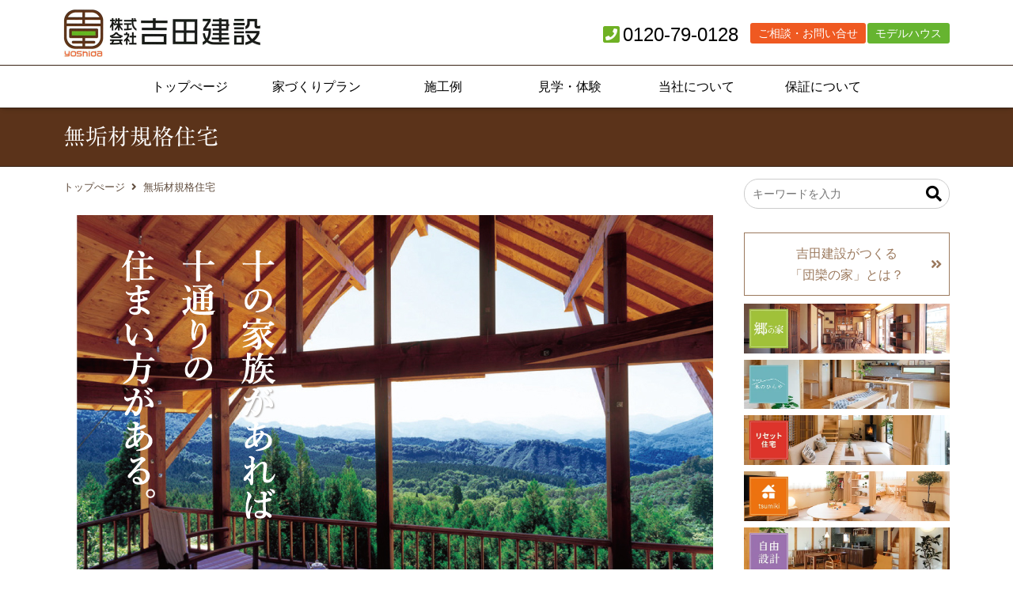

--- FILE ---
content_type: text/html; charset=UTF-8
request_url: https://www.yoshida-knst.jp/readymade/?no=tab2
body_size: 51483
content:
<!doctype html><html lang="ja"><head>  <script async src="https://www.googletagmanager.com/gtag/js?id=G-SBVTRNTQVV"></script> <script>window.dataLayer = window.dataLayer || [];
  function gtag(){dataLayer.push(arguments);}
  gtag('js', new Date());

  gtag('config', 'G-SBVTRNTQVV');</script>  <script>(function(w,d,s,l,i){w[l]=w[l]||[];w[l].push({'gtm.start':
new Date().getTime(),event:'gtm.js'});var f=d.getElementsByTagName(s)[0],
j=d.createElement(s),dl=l!='dataLayer'?'&l='+l:'';j.async=true;j.src=
'https://www.googletagmanager.com/gtm.js?id='+i+dl;f.parentNode.insertBefore(j,f);
})(window,document,'script','dataLayer','GTM-T4HP67Q');</script> <meta name="facebook-domain-verification" content="110biijiyk0xgbwatk49snff8ietm1" /><meta charset="utf-8"><meta http-equiv="X-UA-Compatible" content="IE=edge" /><meta name="viewport" content="width=device-width, initial-scale=1, maximum-scale=1, minimum-scale=1" /><meta name="format-detection" content="telephone=no"><title>無垢材規格住宅｜埼玉県本庄市の注文住宅なら｜吉田建設</title><meta name="description" content="プロが設計した基本プランのキャンバスに間仕切りの追加、水回りの位置の変更、縁側の増築など住まい手独自の色をつけ加えることが出来ます。注文住宅からリフォームまで、家づくりのことなら吉田建設へどうぞ。"><meta name="keywords" content="株式会社吉田建設,埼玉県,工務店,無垢材" /><link rel="icon" href="https://www.yoshida-knst.jp/wp-content/themes/plain/images/favicon.ico" type="image/vnd.microsoft.icon"><link rel="shortcut icon" href="https://www.yoshida-knst.jp/wp-content/themes/plain/images/favicon.ico" type="image/vnd.microsoft.icon"><link rel="apple-touch-icon" sizes="152x152" href="https://www.yoshida-knst.jp/wp-content/themes/plain/images/apple-touch-icon.png"><link href="https://www.yoshida-knst.jp/wp-content/cache/autoptimize/css/autoptimize_single_bcc4cc5cffbcf82e59a3ba48bc303a0b.css" rel="stylesheet" media="all" /><link rel="stylesheet" type="text/css" href="https://www.yoshida-knst.jp/wp-content/cache/autoptimize/css/autoptimize_single_f38b2db10e01b1572732a3191d538707.css"/><link rel="stylesheet" type="text/css" href="https://www.yoshida-knst.jp/wp-content/cache/autoptimize/css/autoptimize_single_16abe22dafc77aabf287bbe2c182f7d3.css"/><link rel="stylesheet" href="https://use.fontawesome.com/releases/v5.2.0/css/all.css" integrity="sha384-hWVjflwFxL6sNzntih27bfxkr27PmbbK/iSvJ+a4+0owXq79v+lsFkW54bOGbiDQ" crossorigin="anonymous"><link rel="preconnect" href="https://fonts.googleapis.com"><link rel="preconnect" href="https://fonts.gstatic.com" crossorigin><link href="https://fonts.googleapis.com/css2??family=Noto+Sans+JP:wght@400;500;700;900&family=Noto+Serif+JP:wght@400;500;600;700;900&display=swap" rel="stylesheet">  <script src="https://www.yoshida-knst.jp/wp-content/themes/plain/js/jquery-1.11.3.min.js"></script> <script src="https://www.yoshida-knst.jp/wp-content/themes/plain/js/custom.js"></script> <script type="text/javascript" src="//webfonts.sakura.ne.jp/js/sakura.js"></script> 
 <script>!function(f,b,e,v,n,t,s)
{if(f.fbq)return;n=f.fbq=function(){n.callMethod?n.callMethod.apply(n,arguments):n.queue.push(arguments)};
if(!f._fbq)f._fbq=n;n.push=n;n.loaded=!0;n.version='2.0';
n.queue=[];t=b.createElement(e);t.async=!0;
t.src=v;s=b.getElementsByTagName(e)[0];
s.parentNode.insertBefore(t,s)}(window, document,'script','https://connect.facebook.net/en_US/fbevents.js');
fbq('init', '1850528585596944');
fbq('track', 'PageView');</script> <noscript><img height="1" width="1" style="display:none" src="https://www.facebook.com/tr?id=1850528585596944&ev=PageView&noscript=1" /></noscript><meta name='robots' content='max-image-preview:large' /><style>img:is([sizes="auto" i], [sizes^="auto," i]) { contain-intrinsic-size: 3000px 1500px }</style><link rel='stylesheet' id='sbi_styles-css' href='https://www.yoshida-knst.jp/wp-content/plugins/instagram-feed/css/sbi-styles.min.css' type='text/css' media='all' /><style id='classic-theme-styles-inline-css' type='text/css'>/*! This file is auto-generated */
.wp-block-button__link{color:#fff;background-color:#32373c;border-radius:9999px;box-shadow:none;text-decoration:none;padding:calc(.667em + 2px) calc(1.333em + 2px);font-size:1.125em}.wp-block-file__button{background:#32373c;color:#fff;text-decoration:none}</style><link rel='stylesheet' id='contact-form-7-css' href='https://www.yoshida-knst.jp/wp-content/cache/autoptimize/css/autoptimize_single_64ac31699f5326cb3c76122498b76f66.css' type='text/css' media='all' /><link rel='stylesheet' id='toc-screen-css' href='https://www.yoshida-knst.jp/wp-content/plugins/table-of-contents-plus/screen.min.css' type='text/css' media='all' /><style id='toc-screen-inline-css' type='text/css'>div#toc_container {width: 100%;}</style><link rel='stylesheet' id='jquery-ui-smoothness-css' href='https://www.yoshida-knst.jp/wp-content/plugins/contact-form-7/includes/js/jquery-ui/themes/smoothness/jquery-ui.min.css' type='text/css' media='screen' /> <script type="text/javascript" src="https://www.yoshida-knst.jp/wp-includes/js/jquery/jquery.min.js" id="jquery-core-js"></script> <script type="text/javascript" src="https://www.yoshida-knst.jp/wp-includes/js/jquery/jquery-migrate.min.js" id="jquery-migrate-js"></script> <link rel="canonical" href="https://www.yoshida-knst.jp/readymade/?no=tab2"></head><body data-rsssl=1> <noscript><iframe src="https://www.googletagmanager.com/ns.html?id=GTM-T4HP67Q"
height="0" width="0" style="display:none;visibility:hidden"></iframe></noscript><div id="header"><div class="headerInner clearfix"><header id="top"><div class="headerTitle"><div class="logo"><a href="https://www.yoshida-knst.jp/">吉田建設</a></div><div class="headerR"><div class="noneSp"><div class="headerTelLink telLink">0120-79-0128</div><ul><li><a href="https://www.yoshida-knst.jp/contact/">ご相談・お問い合せ</a></li><li class="webkengaku"><a href="https://www.yoshida-knst.jp/openhouse/">モデルハウス</a></li></ul></div><div class="nonePc"><ul><li><a href="https://www.yoshida-knst.jp/contact/" class="headerWkIcon"><span>資料請求</span></a></li></ul></div></div></div></header></div><div id="globalmenu" class="clearfix"><nav class="globalmenuInner"><ul><li><a href="https://www.yoshida-knst.jp/">トップぺージ</a></li><li class="menu-item-has-children"><a href="https://www.yoshida-knst.jp/plan/">家づくりプラン</a><ul class="sub-menu"><li class="current-menu-item"><a href="https://www.yoshida-knst.jp/readymade/" aria-current="page">無垢材規格住宅</a></li><li><a href="https://www.yoshida-knst.jp/kinohiraya/">木の平屋</a></li><li><a href="https://www.yoshida-knst.jp/fullorder/">自由設計</a></li><li><a href="https://www.yoshida-knst.jp/reform/">リセット住宅</a></li></ul></li><li><a href="https://www.yoshida-knst.jp/works/">施工例</a></li><li class="menu-item-has-children"><a>見学・体験</a><ul class="sub-menu"><li><a href="https://www.yoshida-knst.jp/niigatatour/">新潟工場見学ツアー</a></li><li><a href="https://www.yoshida-knst.jp/soleil/">宿泊体感モデルハウス『ソレイユ』</a></li></ul></li><li class="menu-item-has-children"><a>当社について</a><ul class="sub-menu"><li><a href="https://www.yoshida-knst.jp/company/">会社概要</a></li><li><a href="https://www.yoshida-knst.jp/message/">代表の想い</a></li><li><a href="https://www.yoshida-knst.jp/kataru/">木を語る</a></li><li><a href="https://www.yoshida-knst.jp/news/info/sdgs%e3%81%b8%e3%81%ae%e5%8f%96%e3%82%8a%e7%b5%84%e3%81%bf-yoshiken-mindxsdgs/">SDGsへの取り組み</a></li></ul></li><li><a href="https://www.yoshida-knst.jp/warranty/">保証について</a></li></ul></nav></div></div><div class="topContents"><h1 class="pageTitle">無垢材規格住宅</h1></div><div id="container" class="clearfix"><div id="main" class="clearfix"><div class="breadcrumbs" typeof="BreadcrumbList" vocab="http://schema.org/"> <span property="itemListElement" typeof="ListItem"><a property="item" typeof="WebPage" title="吉田建設へ移動" href="https://www.yoshida-knst.jp" class="home"><span property="name">トップぺージ</span></a><meta property="position" content="1"></span><span property="itemListElement" typeof="ListItem"><span property="name">無垢材規格住宅</span><meta property="position" content="2"></span></div><section><div><p><img fetchpriority="high" decoding="async" class="aligncenter wp-image-7332 size-full" src="https://www.yoshida-knst.jp/wp-content/uploads/2020/09/8c4898ce891a483e5a2d47992be8e212.jpg" alt="" width="805" height="451" /></p><p><img decoding="async" class="aligncenter wp-image-7333" src="https://www.yoshida-knst.jp/wp-content/uploads/2020/09/56f2b61cdf1c89222e4114b054945795.jpg" alt="" width="400" height="254" /></p><h2>無垢材規格住宅コンセプト</h2><p>「郷の家」の設計は、住む人の「要」を満たして「感動」を与えます。そこには、木を熟知した礎があります。<br /> 「郷の家」は、ただ安いだけのローコスト住宅にはない、本当のプロが設計した高品質プランの規格住宅です。</p><h2>4つの性能</h2><ul class="float4col2 clearfix" style="border-bottom: 1px silver solid;"><li><a href="https://www.yoshida-knst.jp/spec/#taishin"><img decoding="async" class="alignnone wp-image-1746 size-full" src="https://www.yoshida-knst.jp/wp-content/uploads/2018/12/spec_02.jpg" alt="" width="236" height="170" /></a></li><li><a href="https://www.yoshida-knst.jp/spec/#taikyu"><img loading="lazy" decoding="async" class="alignnone wp-image-1748 size-full" src="https://www.yoshida-knst.jp/wp-content/uploads/2018/12/spec_04.jpg" alt="" width="236" height="170" /></a></li><li><a href="https://www.yoshida-knst.jp/spec/#kenko"><img loading="lazy" decoding="async" class="alignnone wp-image-1745 size-full" src="https://www.yoshida-knst.jp/wp-content/uploads/2018/12/spec_01.jpg" alt="" width="236" height="170" /></a></li><li><a href="https://www.yoshida-knst.jp/spec/#dannetsu" rel="https://www.yoshida-knst.jp/spec/"><img loading="lazy" decoding="async" class="alignnone wp-image-1747 size-full" src="https://www.yoshida-knst.jp/wp-content/uploads/2018/12/spec_03.jpg" alt="" width="236" height="169" /></a></li></ul><p></p><div class="all_area"><ul class="tab_area"><li id="tab1" class="select">郷の家</li><li id="tab2">tsumiki<br /> <span class="readymadeTabSmall1">子育て世代応援型プラン</span></li></ul><div class="content_area"><br /> <img loading="lazy" decoding="async" class="size-full wp-image-1785 aligncenter" src="https://www.yoshida-knst.jp/wp-content/uploads/2018/12/sato_h2.png" alt="sato_h2" width="170" height="78" /><br /> <img decoding="async" src="https://www.yoshida-knst.jp/wp-content/uploads/2020/09/readymadeSatoMidashi.jpg" /></p><h2 style="margin-top: 0px;">プロフェッショナルの設計</h2><div class="box2">プロが設計した基本プランのキャンバスに、間仕切りの追加、水回りの位置の変更、縁側の増築など住まい手独自の色をつけ加えることが出来ます。<br /> 家族みんなの心のゆとりのために『郷の家』は、いわゆる規格住宅の概念を覆し、<strong><span style="color: #993300;">お客様一人一人が求める住まいにカスタマイズ</span></strong>してお届けします。</div><ul class="float3col1"><li><a href="https://www.yoshida-knst.jp/wp-content/uploads/2018/11/e7d386deec42b9a21556ac48b196fdf6.jpg"><img decoding="async" class="alignnone" src="https://www.yoshida-knst.jp/wp-content/uploads/2018/11/e7d386deec42b9a21556ac48b196fdf6-300x200.jpg" alt="" width="300" height="auto" /></a></li><li><a href="https://www.yoshida-knst.jp/wp-content/uploads/2018/11/d7d28d8de654d97df60b7b632b71701e.jpg"><img decoding="async" class="alignnone" src="https://www.yoshida-knst.jp/wp-content/uploads/2018/11/d7d28d8de654d97df60b7b632b71701e-300x200.jpg" alt="" width="300" height="auto" /></a></li><li><a href="https://www.yoshida-knst.jp/wp-content/uploads/2018/11/c0f6f3e1acac3a7c89bef25417c6476f.jpg"><img decoding="async" class="alignnone" src="https://www.yoshida-knst.jp/wp-content/uploads/2018/11/c0f6f3e1acac3a7c89bef25417c6476f-300x200.jpg" alt="" width="300" height="auto" /></a></li></ul><h2>間取り・プラン</h2><h3>暮らしやすさを凝縮したもっともスタンダードな２階建てプラン（301S）</h3><div class="txtCenter"><a href="https://www.yoshida-knst.jp/wp-content/uploads/2018/11/301s-3.jpg"><img loading="lazy" decoding="async" class="aligncenter wp-image-1300 size-full" src="https://www.yoshida-knst.jp/wp-content/uploads/2018/11/301s-3.jpg" alt="301s" width="500" height="355" /></a><br /> <a href="https://www.yoshida-knst.jp/wp-content/uploads/2018/12/sato-loft.jpg"><img loading="lazy" decoding="async" class="alignnone wp-image-1440 size-full" src="https://www.yoshida-knst.jp/wp-content/uploads/2018/11/301s-1.jpg" alt="301s-1" width="100" height="60" /></a> <a href="https://www.yoshida-knst.jp/wp-content/uploads/2018/12/sato-2f.jpg"><img loading="lazy" decoding="async" class="alignnone wp-image-1441 size-full" src="https://www.yoshida-knst.jp/wp-content/uploads/2018/11/301s-2.jpg" alt="301s-2" width="100" height="60" /></a> <a href="https://www.yoshida-knst.jp/wp-content/uploads/2018/12/sato-1f.jpg"><img loading="lazy" decoding="async" class="alignnone wp-image-1442 size-full" src="https://www.yoshida-knst.jp/wp-content/uploads/2018/11/301s-3-1.jpg" alt="301s-3" width="100" height="60" /></a></div><h2>301S-Type</h2><div class="clearfix"><div class="float2colLeft"><table class="table1" width="100%"><tbody><tr><th colspan="2" scope="col">本体工事</th></tr><tr><td class="td1" width="40%">1階床面積</td><td>48.75m<sup>2</sup></td></tr><tr><td class="td1">2階床面積</td><td>49.57m<sup>2</sup></td></tr><tr><td class="td1">延床面積</td><td>98.32m<sup>2</sup>（29.75坪）</td></tr></tbody></table></div><div class="float2colRight"><table class="table1" width="100%"><tbody><tr><th colspan="2" scope="col">付帯工事</th></tr><tr><td class="td1" width="40%">小屋裏面積</td><td>13.22m<sup>2</sup>（4.00坪）</td></tr><tr><td class="td1">吹抜面積</td><td>1.65m<sup>2</sup>（0.50坪）</td></tr><tr><td class="td1">ポーチ面積</td><td>0.82m<sup>2</sup>（0.25坪）</td></tr><tr><td class="td1">合計面積</td><td>15.69m<sup>2</sup>（4.75坪）</td></tr></tbody></table></div></div><table class="table1" width="100%"><tbody><tr><th class="td1" scope="row" width="40%">施工面積</th><td>114.01m<sup>2</sup>（34.50坪）</td></tr></tbody></table><div class="box1"><a href="https://www.yoshida-knst.jp/contact/"><img decoding="async" class="imgLeftN1 alignnone" src="https://www.yoshida-knst.jp/wp-content/uploads/2018/11/sato_panf.jpg" alt="" width="140" /></a>25種類のプランの中から、家族構成・土地の形状などに合わせて基本となるベースプランを選択できます。<br /> 郷の家の魅力が詰まったパンフレットをお送りしています。</p><div class="buttonLink1"><a href="https://www.yoshida-knst.jp/contact/">「郷の家」パンフレット請求</a></div></div><h2>仕様</h2><h3>乾燥無垢材</h3><h4>構造材（含水率10％）</h4><ul><li><div><img loading="lazy" decoding="async" class="alignnone size-full wp-image-914" src="https://www.yoshida-knst.jp/wp-content/uploads/2018/11/readymadeSato1.jpg" alt="郷の家画像1" width="500" height="410" /></div><p>① 土台／ベイヒバ</li><li><div><img loading="lazy" decoding="async" class="alignnone size-full wp-image-915" src="https://www.yoshida-knst.jp/wp-content/uploads/2018/11/readymadeSato2.jpg" alt="郷の家画像2" width="500" height="410" /></div><p>② 柱／国産杉</li><li><div><img loading="lazy" decoding="async" class="alignnone size-full wp-image-916" src="https://www.yoshida-knst.jp/wp-content/uploads/2018/11/readymadeSato3.jpg" alt="郷の家画像3" width="500" height="410" /></div><p>③ 梁・桁／米松</li></ul><h4>内装材（含水率5％）</h4><ul><li><div><img loading="lazy" decoding="async" class="alignnone size-full wp-image-918" src="https://www.yoshida-knst.jp/wp-content/uploads/2018/11/readymadeSato4.jpg" alt="郷の家画像4" width="500" height="410" /></div><p>④ 天然無垢床材</li><li><div><img decoding="async" class="alignnone size-full wp-image-919" src="https://www.yoshida-knst.jp/wp-content/uploads/2018/11/readymadeSato5.jpg" alt="郷の家画像5" width="500" /></div><p>⑤ 4寸真壁づくり</li></ul><h3>耐震耐久対策</h3><ul><li><div><img loading="lazy" decoding="async" class="alignnone size-full wp-image-920" src="https://www.yoshida-knst.jp/wp-content/uploads/2018/11/readymadeSato6.jpg" alt="郷の家画像6" width="500" height="410" /></div><p>⑥ 剛床工法</li><li><div><img loading="lazy" decoding="async" class="alignnone size-full wp-image-921" src="https://www.yoshida-knst.jp/wp-content/uploads/2018/11/readymadeSato7.jpg" alt="郷の家画像7" width="500" height="410" /></div><p>⑦ 耐震パネル</li><li><div><img loading="lazy" decoding="async" class="alignnone size-full wp-image-922" src="https://www.yoshida-knst.jp/wp-content/uploads/2018/11/readymadeSato8.jpg" alt="郷の家画像8" width="500" height="410" /></div><p>⑧ベタ基礎＋基礎パッキン工法</li><li><div><img loading="lazy" decoding="async" class="alignnone size-full wp-image-923" src="https://www.yoshida-knst.jp/wp-content/uploads/2018/11/readymadeSato9.jpg" alt="郷の家画像9" width="500" height="410" /></div><p>⑨ 家を100年持たせる通気工法</li></ul><h3>断熱遮熱仕様</h3><ul><li><div><img loading="lazy" decoding="async" class="alignnone size-full wp-image-924" src="https://www.yoshida-knst.jp/wp-content/uploads/2018/11/readymadeSato10.jpg" alt="郷の家画像10" width="500" height="410" /></div><p>⑩ 床断熱材</li><li><div><img loading="lazy" decoding="async" class="alignnone size-full wp-image-925" src="https://www.yoshida-knst.jp/wp-content/uploads/2018/11/readymadeSato11.jpg" alt="郷の家画像11" width="500" height="410" /></div><p>⑪ 壁断熱材</li><li><div><img loading="lazy" decoding="async" class="alignnone size-full wp-image-926" src="https://www.yoshida-knst.jp/wp-content/uploads/2018/11/readymadeSato12.jpg" alt="郷の家画像12" width="500" height="410" /></div><p>⑫ アルミ遮熱シート</li><li><div><img loading="lazy" decoding="async" class="alignnone size-full wp-image-927" src="https://www.yoshida-knst.jp/wp-content/uploads/2018/11/readymadeSato13.jpg" alt="郷の家画像13" width="500" height="410" /></div><p>⑬ アルミ＋樹脂サッシペアガラス（LOW－Eガラス）</li><li><div><img loading="lazy" decoding="async" class="alignnone size-full wp-image-928" src="https://www.yoshida-knst.jp/wp-content/uploads/2018/11/readymadeSato14.jpg" alt="郷の家画像14" width="500" height="410" /></div><p>⑭ 玄関／断熱単体ドア</li></ul><h3>内装仕上げ</h3><ul><li><div><img loading="lazy" decoding="async" class="alignnone size-full wp-image-930" src="https://www.yoshida-knst.jp/wp-content/uploads/2018/11/readymadeSato15.jpg" alt="郷の家画像15" width="500" height="410" /></div><p>⑮ 木製建具</li><li><div><img loading="lazy" decoding="async" class="alignnone size-full wp-image-931" src="https://www.yoshida-knst.jp/wp-content/uploads/2018/11/readymadeSato16.jpg" alt="郷の家画像16" width="500" height="410" /></div><p>⑯ 全居室カーテン・ロールスクリーン</li><li><div><img loading="lazy" decoding="async" class="alignnone size-full wp-image-932" src="https://www.yoshida-knst.jp/wp-content/uploads/2018/11/readymadeSato17.jpg" alt="郷の家画像17" width="500" height="410" /></div><p>⑰ 桐収納</li><li><div><img loading="lazy" decoding="async" class="alignnone size-full wp-image-933" src="https://www.yoshida-knst.jp/wp-content/uploads/2018/11/readymadeSato18.jpg" alt="郷の家画像18" width="500" height="410" /></div><p>⑱ 珪藻土入り環境クロス</li><li><div><img loading="lazy" decoding="async" class="alignnone size-full wp-image-934" src="https://www.yoshida-knst.jp/wp-content/uploads/2018/11/readymadeSato19.jpg" alt="郷の家画像19" width="500" height="410" /></div><p>⑲ 赤松無垢階段・無垢階段手すり</li><li><div><img loading="lazy" decoding="async" class="alignnone size-full wp-image-934" src="https://www.yoshida-knst.jp/wp-content/uploads/2018/11/readymadeSato20.jpg" alt="郷の家画像20" width="500" height="410" /></div><p>⑳玄関ポーチ</li></ul><h3>空間</h3><ul><li><div><img loading="lazy" decoding="async" class="alignnone size-full wp-image-935" src="https://www.yoshida-knst.jp/wp-content/uploads/2018/11/readymadeSato21.jpg" alt="郷の家画像21" width="500" height="410" /></div><p>㉑ 1.5倍空間体積</li><li><div><img loading="lazy" decoding="async" class="alignnone size-full wp-image-936" src="https://www.yoshida-knst.jp/wp-content/uploads/2018/11/readymadeSato22.jpg" alt="郷の家画像22" width="500" height="410" /></div><p>㉒ ロフト、小屋裏収納</li><li><div><img loading="lazy" decoding="async" class="alignnone size-full wp-image-937" src="https://www.yoshida-knst.jp/wp-content/uploads/2018/11/readymadeSato23.jpg" alt="郷の家画像23" width="500" height="410" /></div><p>㉓ 吹き抜け</li></ul><h3>外装</h3><ul><li><div><img loading="lazy" decoding="async" class="alignnone size-full wp-image-938" src="https://www.yoshida-knst.jp/wp-content/uploads/2018/11/readymadeSato24.jpg" alt="郷の家画像24" width="500" height="410" /></div><p>㉔ 外壁防火サイディング16mm</li><li><div><img loading="lazy" decoding="async" class="alignnone size-full wp-image-939" src="https://www.yoshida-knst.jp/wp-content/uploads/2018/11/readymadeSato25.jpg" alt="郷の家画像25" width="500" height="410" /></div><p>㉕ 屋根材屋根工事・セラマウント瓦葺</li><li><div><img loading="lazy" decoding="async" class="alignnone size-full wp-image-940" src="https://www.yoshida-knst.jp/wp-content/uploads/2018/11/readymadeSato26.jpg" alt="郷の家画像26" width="500" height="410" /></div><p>㉖ 雨樋</li></ul><h3>設備</h3><ul><li><div><img loading="lazy" decoding="async" class="alignnone size-full wp-image-941" src="https://www.yoshida-knst.jp/wp-content/uploads/2018/11/readymadeSato27.jpg" alt="郷の家画像27" width="500" height="410" /></div><p>㉗ 薪ストーブ『オーロラ』（オプション）</li><li><div><img loading="lazy" decoding="async" class="alignnone size-full wp-image-942" src="https://www.yoshida-knst.jp/wp-content/uploads/2018/11/readymadeSato28.jpg" alt="郷の家画像28" width="500" height="410" /></div><p>㉘ システムキッチン</li><li><div><img loading="lazy" decoding="async" class="alignnone size-full wp-image-943" src="https://www.yoshida-knst.jp/wp-content/uploads/2018/11/readymadeSato29.jpg" alt="郷の家画像29" width="500" height="410" /></div><p>㉙ システムバス</li><li><div><img loading="lazy" decoding="async" class="alignnone size-full wp-image-944" src="https://www.yoshida-knst.jp/wp-content/uploads/2018/11/readymadeSato30.jpg" alt="郷の家画像30" width="500" height="410" /></div><p>㉚ 洗面化粧台</li><li><div><img loading="lazy" decoding="async" class="alignnone size-full wp-image-945" src="https://www.yoshida-knst.jp/wp-content/uploads/2018/11/readymadeSato31.jpg" alt="郷の家画像31" width="500" height="410" /></div><p>㉛ トイレ2セット</li><li><div><img loading="lazy" decoding="async" class="alignnone size-full wp-image-946" src="https://www.yoshida-knst.jp/wp-content/uploads/2018/11/readymadeSato32.jpg" alt="郷の家画像32" width="500" height="410" /></div><p>㉜ エアコン</li><li><div><img loading="lazy" decoding="async" class="alignnone size-full wp-image-947" src="https://www.yoshida-knst.jp/wp-content/uploads/2018/11/readymadeSato33.jpg" alt="郷の家画像33" width="500" height="410" /></div><p>㉝ 給湯器</li><li><div><img loading="lazy" decoding="async" class="alignnone size-full wp-image-922" src="https://www.yoshida-knst.jp/wp-content/uploads/2018/11/readymadeSato34.jpg" alt="郷の家画像34" width="500" height="410" /></div><p>㉞ 照明器具全室</li></ul><div class="box1"><a href="https://www.yoshida-knst.jp/contact/"><img decoding="async" class="imgLeftN1 alignnone" src="https://www.yoshida-knst.jp/wp-content/uploads/2018/11/sato_panf.jpg" alt="" width="140" /></a>25種類のプランの中から、家族構成・土地の形状などに合わせて基本となるベースプランを選択できます。<br /> 郷の家の魅力が詰まったパンフレットをお送りしています。</p><div class="buttonLink1"><a href="https://www.yoshida-knst.jp/contact/">「郷の家」パンフレット請求</a></div></div><p></p></div><div class="content_area hide"><br /> <img loading="lazy" decoding="async" class="size-full wp-image-1784 aligncenter" style="margin-top: 10px;" src="https://www.yoshida-knst.jp/wp-content/uploads/2018/12/tsumiki_h2.png" alt="" width="216" height="43" /><br /> <img decoding="async" src="https://www.yoshida-knst.jp/wp-content/uploads/2020/09/readymadeTsumikiMidashi.jpg" alt="" /></p><ul class="float3col1 clearfix"><li><a href="https://www.yoshida-knst.jp/wp-content/uploads/2019/02/tsumikiconcept1-1.jpg"><img loading="lazy" decoding="async" class="alignnone" src="https://www.yoshida-knst.jp/wp-content/uploads/2018/11/tsumikiconcept1-300x200.jpg" alt="tsumikiコンセプト1" width="300" height="200" /></a></li><li><a href="https://www.yoshida-knst.jp/wp-content/uploads/2019/02/tsumikiconcept2-1.jpg"><img loading="lazy" decoding="async" class="alignnone" src="https://www.yoshida-knst.jp/wp-content/uploads/2018/11/tsumikiconcept2-300x200.jpg" alt="tsumikiコンセプト2" width="300" height="200" /></a></li><li><a href="https://www.yoshida-knst.jp/wp-content/uploads/2019/02/tsumikiconcept3-1.jpg"><img loading="lazy" decoding="async" class="alignnone" src="https://www.yoshida-knst.jp/wp-content/uploads/2018/11/tsumikiconcept3-300x201.jpg" alt="tsumikiコンセプト3" width="300" height="201" /></a></li></ul><h2>天然無垢でわたし流のレイアウト</h2><div class="box3">吉田建設本来の天然無垢材・基本仕様は変えずに、徹底的にムダを削ぎ落としたデザインとコストパフォーマンス。<br /> プロが設計した<span style="color: #993300;"><strong>1階ベースプランにあなたの想像力で2階の間取りを自由にレイアウト</strong></span>する吉田建設の新スタンダードです。</div><h2>模様替えをするように自分でレイアウト</h2><p><img loading="lazy" decoding="async" class="alignnone size-large wp-image-1786" src="https://www.yoshida-knst.jp/wp-content/uploads/2018/12/tsumiki_layout_01-1024x510.png" alt="tsumiki_layout_01" width="1024" height="510" /><br /> 夢ハウスの無垢材、基本性能を大切にしながら、徹底的にムダを削ぎ落としたからこそ生まれたデザイン。<br /> ライフスタイルや家族のこだわりにあわせ、2階の間取りは自由にレイアウト。<br /> 家族が求める空間を、tsumikiのように積み上げて、想像力溢れるオンリーワンの住まいがつくれます。</p><p>※1Fは『郷の家』仕様、2Fはフリープラン（オプション）です。<br /> ※外形サイズの変更はできません。（1Fの間取変更不可、ミラー反転等は可能です）</p><h2>間取り・プラン</h2><h3>玄関廻りに収納を充実させた、生活動線に配慮したプラン（4×4－B）</h3><p><a href="https://www.yoshida-knst.jp/wp-content/uploads/2018/12/tsumiki4x4-b.jpg"><img loading="lazy" decoding="async" class="wp-image-1892 aligncenter" src="https://www.yoshida-knst.jp/wp-content/uploads/2018/12/tsumiki4x4-b-904x1024.jpg" alt="tsumiki4x4-b" width="400" height="453" /></a> <a href="https://www.yoshida-knst.jp/wp-content/uploads/2018/11/tsumiki-plan1.jpg"><img loading="lazy" decoding="async" class="alignnone wp-image-1305 size-full" src="https://www.yoshida-knst.jp/wp-content/uploads/2018/11/tsumiki-plan1.jpg" alt="" width="3163" height="3000" /></a> <a href="https://www.yoshida-knst.jp/wp-content/uploads/2018/11/tsumiki-plan2.jpg"><img loading="lazy" decoding="async" class="alignnone wp-image-1304 size-full" src="https://www.yoshida-knst.jp/wp-content/uploads/2018/11/tsumiki-plan2.jpg" alt="" width="3163" height="1868" /></a></p><div class="clearfix"><div class="float2colLeft"><table class="table1" width="100%"><tbody><tr><th colspan="2" scope="col">本体工事</th></tr><tr><td class="td1" width="40%">1階床面積</td><td>52.88m<sup>2</sup></td></tr><tr><td class="td1">2階床面積</td><td>52.88m<sup>2</sup></td></tr><tr><td class="td1">延床面積</td><td>105.76m<sup>2</sup>（32.04坪）</td></tr></tbody></table></div><div class="float2colRight"><table class="table1" width="100%"><tbody><tr><th colspan="2" scope="col">付帯工事</th></tr><tr><td class="td1" width="40%">ポーチ面積</td><td>3.30m<sup>2</sup>（1坪）</td></tr><tr><td class="td1">合計面積</td><td>3.30m<sup>2</sup>（1坪）</td></tr></tbody></table></div></div><table class="table1" width="100%"><tbody><tr><th class="td1" scope="row" width="40%">施工面積</th><td>109.06m<sup>2</sup>（33坪）</td></tr></tbody></table><div class="box1"><p><a href="https://www.yoshida-knst.jp/contact/"><img loading="lazy" decoding="async" class="imgLeftN1 alignnone" src="https://www.yoshida-knst.jp/wp-content/uploads/2018/11/tsumiki-panf.jpg" alt="tsumiki-panf" width="140" height="436" /></a>オプションリストを含んだ全６種類のtsumikiプランのパンフレットをお送りしています。</p><div class="buttonLink2"><a href="https://www.yoshida-knst.jp/contact/">「tsumiki」パンフレット請求</a></div><div class="clear"></div></div><h3>乾燥無垢材</h3><h4>構造材（含水率10％）</h4><ul><li><div><img loading="lazy" decoding="async" class="alignnone size-full wp-image-953" src="https://www.yoshida-knst.jp/wp-content/uploads/2018/11/readymadeTsumiki1.jpg" alt="tsumiki画像1" width="500" height="410" /></div><p>① 土台／ベイヒバ</li><li><div><img loading="lazy" decoding="async" class="alignnone size-full wp-image-954" src="https://www.yoshida-knst.jp/wp-content/uploads/2018/11/readymadeTsumiki2.jpg" alt="tsumiki画像2" width="500" height="410" /></div><p>② 柱／国産杉</li><li><div><img loading="lazy" decoding="async" class="alignnone size-full wp-image-955" src="https://www.yoshida-knst.jp/wp-content/uploads/2018/11/readymadeTsumiki3.jpg" alt="tsumiki画像3" width="500" height="410" /></div><p>③ 梁・桁／米松</li></ul><h4>内装材（含水率5％）</h4><ul><li><div><img loading="lazy" decoding="async" class="alignnone size-full wp-image-956" src="https://www.yoshida-knst.jp/wp-content/uploads/2018/11/readymadeTsumiki4.jpg" alt="tsumiki画像4" width="500" height="410" /></div><p>④ 天然無垢床材</li></ul><h3>耐震耐久対策</h3><ul><li><div><img loading="lazy" decoding="async" class="alignnone size-full wp-image-957" src="https://www.yoshida-knst.jp/wp-content/uploads/2018/11/readymadeTsumiki5.jpg" alt="tsumiki画像5" width="500" height="410" /></div><p>⑤ 剛床工法</li><li><div><img loading="lazy" decoding="async" class="alignnone size-full wp-image-958" src="https://www.yoshida-knst.jp/wp-content/uploads/2018/11/readymadeTsumiki6.jpg" alt="tsumiki画像6" width="500" height="410" /></div><p>⑥ 耐震パネル</li><li><div><img loading="lazy" decoding="async" class="alignnone size-full wp-image-922" src="https://www.yoshida-knst.jp/wp-content/uploads/2018/11/readymadeTsumiki7.jpg" alt="tsumiki画像7" width="500" height="410" /></div><p>⑦ベタ基礎＋基礎パッキン工法</li><li><div><img loading="lazy" decoding="async" class="alignnone size-full wp-image-960" src="https://www.yoshida-knst.jp/wp-content/uploads/2018/11/readymadeTsumiki8.jpg" alt="tsumiki画像8" width="500" height="410" /></div><p>⑧ 家を100年持たせる通気工法</li></ul><h3>断熱遮熱仕様</h3><ul><li><div><img loading="lazy" decoding="async" class="alignnone size-full wp-image-961" src="https://www.yoshida-knst.jp/wp-content/uploads/2018/11/readymadeTsumiki9.jpg" alt="tsumiki画像9" width="500" height="410" /></div><p>⑨ 床断熱材</li><li><div><img loading="lazy" decoding="async" class="alignnone size-full wp-image-925" src="https://www.yoshida-knst.jp/wp-content/uploads/2018/11/readymadeTsumiki10.jpg" alt="itsumiki画像10" width="500" height="410" /></div><p>⑩ 壁断熱材</li><li><div><img loading="lazy" decoding="async" class="alignnone size-full wp-image-963" src="https://www.yoshida-knst.jp/wp-content/uploads/2018/11/readymadeTsumiki11.jpg" alt="tsumiki画像11" width="500" height="410" /></div><p>⑪ アルミ遮熱シート</li><li><div><img loading="lazy" decoding="async" class="alignnone size-full wp-image-964" src="https://www.yoshida-knst.jp/wp-content/uploads/2018/11/readymadeTsumiki12.jpg" alt="tsumiki画像12" width="500" height="410" /></div><p>⑫ アルミ＋樹脂サッシペアガラス（LOW－Eガラス）</li><li><div><img loading="lazy" decoding="async" class="alignnone size-full wp-image-965" src="https://www.yoshida-knst.jp/wp-content/uploads/2018/11/readymadeTsumiki13.jpg" alt="tsumiki画像13" width="500" height="410" /></div><p>⑬ 玄関／断熱単体ドア</li></ul><h3>内装仕上げ</h3><ul><li><div><img loading="lazy" decoding="async" class="alignnone size-full wp-image-966" src="https://www.yoshida-knst.jp/wp-content/uploads/2018/11/readymadeTsumiki14.jpg" alt="tsumiki画像14" width="500" height="410" /></div><p>⑭ 木製家具</li><li><div><img loading="lazy" decoding="async" class="alignnone size-full wp-image-967" src="https://www.yoshida-knst.jp/wp-content/uploads/2018/11/readymadeTsumiki15.jpg" alt="tsumiki画像15" width="500" height="410" /></div><p>⑮ カーテン</li><li><div><img loading="lazy" decoding="async" class="alignnone size-full wp-image-968" src="https://www.yoshida-knst.jp/wp-content/uploads/2018/11/readymadeTsumiki16.jpg" alt="tsumiki画像16" width="500" height="410" /></div><p>⑯ 桐収納</li><li><div><img loading="lazy" decoding="async" class="alignnone size-full wp-image-969" src="https://www.yoshida-knst.jp/wp-content/uploads/2018/11/readymadeTsumiki17.jpg" alt="tsumiki画像17" width="500" height="410" /></div><p>⑰ 珪藻土入り環境クロス</li><li><div><img loading="lazy" decoding="async" class="alignnone size-full wp-image-971" src="https://www.yoshida-knst.jp/wp-content/uploads/2018/11/readymadeTsumiki18.jpg" alt="tsumiki画像18" width="500" height="410" /></div><p>⑱ 赤松無垢階段・無垢階段手すり</li><li><div><img loading="lazy" decoding="async" class="alignnone size-full wp-image-934" src="https://www.yoshida-knst.jp/wp-content/uploads/2018/11/readymadeTsumiki19.jpg" alt="tsumiki画像19" width="500" height="410" /></div><p>⑲ 玄関ポーチ</li></ul><h3>外装</h3><ul><li><div><img loading="lazy" decoding="async" class="alignnone size-full wp-image-972" src="https://www.yoshida-knst.jp/wp-content/uploads/2018/11/readymadeTsumiki20.jpg" alt="tsumiki画像20" width="500" height="410" /></div><p>⑳ 外壁防災サイディング16mm</li><li><div><img loading="lazy" decoding="async" class="alignnone size-full wp-image-973" src="https://www.yoshida-knst.jp/wp-content/uploads/2018/11/readymadeTsumiki21.jpg" alt="tsumiki画像21" width="500" height="410" /></div><p>㉑ 屋根材屋根工事・耐摩カラーGL</li><li><div><img loading="lazy" decoding="async" class="alignnone size-full wp-image-974" src="https://www.yoshida-knst.jp/wp-content/uploads/2018/11/readymadeTsumiki22.jpg" alt="tsumiki画像22" width="500" height="410" /></div><p>㉒ 雨樋</li></ul><h3>設備</h3><ul><li><div><img loading="lazy" decoding="async" class="alignnone size-full wp-image-975" src="https://www.yoshida-knst.jp/wp-content/uploads/2018/11/readymadeTsumiki23.jpg" alt="tsumiki画像23" width="500" height="410" /></div><p>㉓ システムキッチン</li><li><div><img loading="lazy" decoding="async" class="alignnone size-full wp-image-976" src="https://www.yoshida-knst.jp/wp-content/uploads/2018/11/readymadeTsumiki24.jpg" alt="tsumiki画像24" width="500" height="410" /></div><p>㉔ システムバス</li><li><div><img loading="lazy" decoding="async" class="alignnone size-full wp-image-977" src="https://www.yoshida-knst.jp/wp-content/uploads/2018/11/readymadeTsumiki25.jpg" alt="tsumiki画像25" width="500" height="410" /></div><p>㉕ 洗面化粧台</li><li><div><img loading="lazy" decoding="async" class="alignnone size-full wp-image-978" src="https://www.yoshida-knst.jp/wp-content/uploads/2018/11/readymadeTsumiki26.jpg" alt="tsumiki画像26" width="500" height="410" /></div><p>㉖ トイレ</li><li><div><img loading="lazy" decoding="async" class="alignnone size-full wp-image-979" src="https://www.yoshida-knst.jp/wp-content/uploads/2018/11/readymadeTsumiki27" alt="tsumiki画像27" width="500" height="410" /></div><p>㉗ エアコン</li><li><div><img loading="lazy" decoding="async" class="alignnone size-full wp-image-947" src="https://www.yoshida-knst.jp/wp-content/uploads/2018/11/readymadeTsumiki28.jpg" alt="tsumiki画像28" width="500" height="410" /></div><p>㉘ 給湯器</li><li><div><img loading="lazy" decoding="async" class="alignnone size-full wp-image-922" src="https://www.yoshida-knst.jp/wp-content/uploads/2018/11/readymadeTsumiki29.jpg" alt="tsumiki画像29" width="500" height="410" /></div><p>㉙ 照明器具全室</li></ul><div class="box1 clearfix"><p><a href="https://www.yoshida-knst.jp/contact/"><img loading="lazy" decoding="async" class="imgLeftN1 alignnone" src="https://www.yoshida-knst.jp/wp-content/uploads/2018/11/tsumiki-panf.jpg" alt="tsumiki-panf" width="140" height="436" /></a>オプションリストを含んだ全６種類のtsumikiプランのパンフレットをお送りしています。</p><div class="buttonLink2"><a href="https://www.yoshida-knst.jp/contact/">「tsumiki」パンフレット請求</a></div></div><p></p></div></div><p></p></div></section></div><div id="side"><aside><form method="get" class="searchform" action="https://www.yoshida-knst.jp/"> <input type="hidden" value="post" name="post_type" id="post_type"> <input type="search" placeholder="キーワードを入力" name="s" class="searchfield" value="" /> <input type="submit" value="&#xf002;" alt="検索" title="検索" class="searchsubmit"></form><ul class="sideBnr1"><li><div class="btn1"><a href="https://www.yoshida-knst.jp/plan/">吉田建設がつくる<br>「団欒の家」とは？</a></div></li><li><a href="https://www.yoshida-knst.jp/readymade/"><img src="https://www.yoshida-knst.jp/wp-content/themes/plain/images/base/side/sideBnr1.webp" alt="郷の家" /></a></li><li><a href="https://www.yoshida-knst.jp/kinohiraya/"><img src="https://www.yoshida-knst.jp/wp-content/themes/plain/images/base/side/sideBnr2.webp" alt="木のひらや" /></a></li><li><a href="https://www.yoshida-knst.jp/reform/"><img src="https://www.yoshida-knst.jp/wp-content/themes/plain/images/base/side/sideBnr3.webp" alt="リセット" /></a></li><li><a href="https://www.yoshida-knst.jp/readymade/?no=tab2"><img src="https://www.yoshida-knst.jp/wp-content/themes/plain/images/base/side/sideBnr4.webp" alt="tsumiki" /></a></li><li><a href="https://www.yoshida-knst.jp/fullorder/"><img src="https://www.yoshida-knst.jp/wp-content/themes/plain/images/base/side/sideBnr5.webp" alt="自由設計" /></a></li><li><a href="https://www.yoshida-knst.jp/niigatatour/"><img src="https://www.yoshida-knst.jp/wp-content/themes/plain/images/base/side/sideBnr6.webp" alt="新潟見学" /></a></li><li><a href="https://www.yoshida-knst.jp/soleil/"><img src="https://www.yoshida-knst.jp/wp-content/themes/plain/images/base/side/sideBnr7.webp" alt="宿泊体験" /></a></li><li><a href="https://www.yoshida-knst.jp/kataru/"><img src="https://www.yoshida-knst.jp/wp-content/themes/plain/images/base/side/sideBnr8.webp" alt="Youtubeチャンネル" /></a></li></ul></aside></div></div><div id="pageTop"><div><a id="movePageTop"><span>このページの先頭へ戻る</span></a></div></div><footer id="footer"><div class="clearfix footermenu"><ul><li><a href="https://www.yoshida-knst.jp/privacy">個人情報保護方針</a></li><li class="nonePc"><a href="https://www.yoshida-knst.jp/company/?id=access">アクセス</a></li></ul></div><div class="footerInner clearfix"><div class="ftFlex0"><div><div class="ftFlex1_a"><div><img src="https://www.yoshida-knst.jp/wp-content/themes/plain/images/base/footerLogo.png" alt=""></div><div><h2>株式会社吉田建設&nbsp;<br class="nonePc">一級建築士事務所</h2><p class="mb0">木を熟知したプランナーによる“心地いい家”をご提案</p></div></div><div class="ftFlex1_b"><div><img src="https://www.yoshida-knst.jp/wp-content/uploads/2019/10/index1.jpg" alt=""></div><div><p>〒367-0213　<br class="nonePc">埼玉県本庄市児玉町秋山2733</p> TEL：0495-72-0128<br><span class="noneSp">フリーダイヤル：</span><span class="ftTelLink2">0120-79-0128</span><div class="ftFlex1_b_2"><div><a href="https://www.yoshida-knst.jp/contact/">お問合せ<br class="noneSp">資料請求</a></div><div><a href="https://www.yoshida-knst.jp/openhouse/">モデルハウス</a></div><div><a href="https://www.yoshida-knst.jp/contact/">新潟ツアー<br class="noneSp">お申込み</a></div></div></div></div></div><div><div class="ftFlex2_a"><div class="ftsocial"><div><a href="https://roomclip.jp/myroom/1470781" target="_blank"> <img src="https://www.yoshida-knst.jp/wp-content/themes/plain/images/base/footer_sns_iconRc.png" alt=""></a></div><div> <a href="https://www.instagram.com/yoshida_knst_/" target="_blank"><img src="https://www.yoshida-knst.jp/wp-content/themes/plain/images/base/footer_sns_iconInsta.png" alt=""></a></div><div> <a href="https://www.facebook.com/yo4ken" target="_blank"><img src="https://www.yoshida-knst.jp/wp-content/themes/plain/images/base/footer_sns_iconFb.png" alt=""></a></div><div> <a href="https://www.youtube.com/channel/UC9WQlEd6fcflpMK3PizY2Yg" target="_blank"><img src="https://www.yoshida-knst.jp/wp-content/themes/plain/images/base/footer_sns_iconYt.png" alt=""></a></div></div><div class="zeh_logo"><a href="https://www.yoshida-knst.jp/warranty/#zeh"><img src="https://www.yoshida-knst.jp/wp-content/themes/plain/images/zeh_logo.png" alt=""/></a></div></div><div > <iframe src="https://www.google.com/maps/embed?pb=!1m14!1m8!1m3!1d12882.226901878721!2d139.129163!3d36.17734!3m2!1i1024!2i768!4f13.1!3m3!1m2!1s0x0%3A0x9310f89e5be314c!2z77yI5qCq77yJ5ZCJ55Sw5bu66Kit!5e0!3m2!1sja!2sjp!4v1537346204531" width="100%" height="300px" frameborder="0" style="border:0" class="dispb googlemap" allowfullscreen></iframe></div></div></div></div><div id="copyright"><div class="copyrightInner">&copy;2018 吉田建設</div></div></footer><div class="footerFixedMenu"><ul><li><span class="ftFixedMenuTel"><span>0120790128</span></span></li><li><a href="https://www.yoshida-knst.jp/contact/">お問合せ</a></li><li><a href="https://www.yoshida-knst.jp/openhouse/" target="_blank" rel="nofollow noopener">モデルハウス</a></li></ul></div><div id="overlay"></div><div id="humberger"> <span class="humbergerMenu"></span></div><div id="drawernav" class="menu-spmenu-container"><ul><li><a href="https://www.yoshida-knst.jp/">トップぺージ</a></li><li class="menu-item-has-children"><a>家づくりプラン</a><ul class="sub-menu"><li><a href="https://www.yoshida-knst.jp/plan/">家づくりプラン</a></li><li class="current-menu-item"><a href="https://www.yoshida-knst.jp/readymade/" aria-current="page">無垢材規格住宅</a></li><li><a href="https://www.yoshida-knst.jp/kinohiraya/">木の平屋</a></li><li><a href="https://www.yoshida-knst.jp/fullorder/">自由設計</a></li><li><a href="https://www.yoshida-knst.jp/reform/">リセット住宅</a></li></ul></li><li><a href="https://www.yoshida-knst.jp/works/">施工例</a></li><li class="menu-item-has-children"><a>見学・体験</a><ul class="sub-menu"><li><a href="https://www.yoshida-knst.jp/niigatatour/">新潟工場見学ツアー</a></li><li><a href="https://www.yoshida-knst.jp/soleil/">宿泊体感モデルハウス『ソレイユ』</a></li></ul></li><li class="menu-item-has-children"><a>当社について</a><ul class="sub-menu"><li><a href="https://www.yoshida-knst.jp/company/">会社概要</a></li><li><a href="https://www.yoshida-knst.jp/message/">代表の想い</a></li><li><a href="https://www.yoshida-knst.jp/kataru/">木を語る</a></li><li><a href="https://www.yoshida-knst.jp/news/info/sdgs%e3%81%b8%e3%81%ae%e5%8f%96%e3%82%8a%e7%b5%84%e3%81%bf-yoshiken-mindxsdgs/">SDGsへの取り組み</a></li></ul></li><li><a href="https://www.yoshida-knst.jp/warranty/">保証について</a></li><li><a href="https://www.yoshida-knst.jp/news/">ニュース・イベント</a></li><li><a href="https://www.yoshida-knst.jp/contact/">お問い合わせ</a></li></ul></div> <script type="speculationrules">{"prefetch":[{"source":"document","where":{"and":[{"href_matches":"\/*"},{"not":{"href_matches":["\/wp-*.php","\/wp-admin\/*","\/wp-content\/uploads\/*","\/wp-content\/*","\/wp-content\/plugins\/*","\/wp-content\/themes\/plain\/*","\/*\\?(.+)"]}},{"not":{"selector_matches":"a[rel~=\"nofollow\"]"}},{"not":{"selector_matches":".no-prefetch, .no-prefetch a"}}]},"eagerness":"conservative"}]}</script>  <script type="text/javascript">var sbiajaxurl = "https://www.yoshida-knst.jp/wp-admin/admin-ajax.php";</script> <script type="text/javascript" src="https://www.yoshida-knst.jp/wp-includes/js/dist/hooks.min.js" id="wp-hooks-js"></script> <script type="text/javascript" src="https://www.yoshida-knst.jp/wp-includes/js/dist/i18n.min.js" id="wp-i18n-js"></script> <script type="text/javascript" id="wp-i18n-js-after">wp.i18n.setLocaleData( { 'text direction\u0004ltr': [ 'ltr' ] } );</script> <script type="text/javascript" src="https://www.yoshida-knst.jp/wp-content/plugins/contact-form-7/includes/swv/js/index.js" id="swv-js"></script> <script type="text/javascript" id="contact-form-7-js-translations">( function( domain, translations ) {
	var localeData = translations.locale_data[ domain ] || translations.locale_data.messages;
	localeData[""].domain = domain;
	wp.i18n.setLocaleData( localeData, domain );
} )( "contact-form-7", {"translation-revision-date":"2025-10-29 09:23:50+0000","generator":"GlotPress\/4.0.3","domain":"messages","locale_data":{"messages":{"":{"domain":"messages","plural-forms":"nplurals=1; plural=0;","lang":"ja_JP"},"This contact form is placed in the wrong place.":["\u3053\u306e\u30b3\u30f3\u30bf\u30af\u30c8\u30d5\u30a9\u30fc\u30e0\u306f\u9593\u9055\u3063\u305f\u4f4d\u7f6e\u306b\u7f6e\u304b\u308c\u3066\u3044\u307e\u3059\u3002"],"Error:":["\u30a8\u30e9\u30fc:"]}},"comment":{"reference":"includes\/js\/index.js"}} );</script> <script type="text/javascript" id="contact-form-7-js-before">var wpcf7 = {
    "api": {
        "root": "https:\/\/www.yoshida-knst.jp\/wp-json\/",
        "namespace": "contact-form-7\/v1"
    }
};</script> <script type="text/javascript" src="https://www.yoshida-knst.jp/wp-content/plugins/contact-form-7/includes/js/index.js" id="contact-form-7-js"></script> <script type="text/javascript" id="toc-front-js-extra">var tocplus = {"smooth_scroll":"1","visibility_show":"\u958b\u304f","visibility_hide":"\u9589\u3058\u308b","visibility_hide_by_default":"1","width":"100%"};</script> <script type="text/javascript" src="https://www.yoshida-knst.jp/wp-content/plugins/table-of-contents-plus/front.min.js" id="toc-front-js"></script> <script type="text/javascript" src="https://www.yoshida-knst.jp/wp-content/plugins/page-links-to/dist/new-tab.js" id="page-links-to-js"></script> <script type="text/javascript" src="https://www.yoshida-knst.jp/wp-includes/js/jquery/ui/core.min.js" id="jquery-ui-core-js"></script> <script type="text/javascript" src="https://www.yoshida-knst.jp/wp-includes/js/jquery/ui/datepicker.min.js" id="jquery-ui-datepicker-js"></script> <script type="text/javascript" id="jquery-ui-datepicker-js-after">jQuery(function(jQuery){jQuery.datepicker.setDefaults({"closeText":"\u9589\u3058\u308b","currentText":"\u4eca\u65e5","monthNames":["1\u6708","2\u6708","3\u6708","4\u6708","5\u6708","6\u6708","7\u6708","8\u6708","9\u6708","10\u6708","11\u6708","12\u6708"],"monthNamesShort":["1\u6708","2\u6708","3\u6708","4\u6708","5\u6708","6\u6708","7\u6708","8\u6708","9\u6708","10\u6708","11\u6708","12\u6708"],"nextText":"\u6b21","prevText":"\u524d","dayNames":["\u65e5\u66dc\u65e5","\u6708\u66dc\u65e5","\u706b\u66dc\u65e5","\u6c34\u66dc\u65e5","\u6728\u66dc\u65e5","\u91d1\u66dc\u65e5","\u571f\u66dc\u65e5"],"dayNamesShort":["\u65e5","\u6708","\u706b","\u6c34","\u6728","\u91d1","\u571f"],"dayNamesMin":["\u65e5","\u6708","\u706b","\u6c34","\u6728","\u91d1","\u571f"],"dateFormat":"yy\u5e74mm\u6708d\u65e5","firstDay":1,"isRTL":false});});</script> <script type="text/javascript" src="https://www.yoshida-knst.jp/wp-content/plugins/contact-form-7/includes/js/html5-fallback.js" id="contact-form-7-html5-fallback-js"></script> <script>$(function() {
	//クリックしたときのファンクションをまとめて指定
	$('ul.tab_area li').click(function() {
		//.index()を使いクリックされたタブが何番目かを調べ、
//		indexという変数に代入します。
		var index = $('ul.tab_area li').index(this);

		//コンテンツを一度すべて非表示にし、
		$('.content_area').css('display','none');

		//クリックされたタブと同じ順番のコンテンツを表示します。
		$('.content_area').eq(index).fadeIn();

		//タブについているクラスselectを消し、
		$('.tab_area li').removeClass('select');

		//クリックされたタブのみにクラスselectをつけます。
		$(this).addClass('select')
	});
});
    
$(window).load(function() {
    // URLを取得
    var url = location.href;
    //URLチェック。パラメータが「?no=tab〜」以外の場合はデータを渡さない
    url = (url.match(/\?no=tab\d+$/) || [])[0];
    //取得したURLを「?」で分割。変数paramsに格納
    var params = url.split("?");
    //さらにparams内、0から数えて1番目のデータを「=」で分割。変数tabに格納
    var tab = params[1].split("="); 
    //tabに要素が存在するなら、変数tab内0から数えて1番目のデータを変数tabnameに格納
    if($(tab).length){
        var tabname = tab[1];
    } else{
    // 要素が存在しなければtabnameにtab1を代入する
    var tabname = "tab1";
   }
    //コンテンツを一度すべて非表示にし、
    $('.content_area').css('display','none');
    //一度タブについているクラスselectを消し、
    $('.tab_area li').removeClass('select');
    var tabno = $('ul.tab_area li#' + tabname).index();
       //クリックされたタブと同じ順番のコンテンツを表示します。
    $('.content_area').eq(tabno).fadeIn();
    //クリックされたタブのみにクラスselectをつけます。
    $('ul.tab_area li').eq(tabno).addClass('select');
});</script> </body></html>

--- FILE ---
content_type: text/css
request_url: https://www.yoshida-knst.jp/wp-content/cache/autoptimize/css/autoptimize_single_bcc4cc5cffbcf82e59a3ba48bc303a0b.css
body_size: 14109
content:
@charset "utf-8";html,body,div,span,applet,object,iframe,h1,h2,h3,h4,h5,h6,p,blockquote,pre,a,abbr,acronym,address,big,cite,code,del,dfn,em,img,ins,kbd,q,s,samp,small,strike,strong,tt,var,b,u,i,center,dl,dt,dd,ol,ul,li,fieldset,form,label,legend,table,caption,tbody,tfoot,thead,tr,th,td,article,aside,canvas,details,embed,figure,figcaption,footer,header,hgroup,menu,nav,output,ruby,section,summary,time,mark,audio,video{margin:0;padding:0;border:0;font-size:100%;font:inherit;vertical-align:baseline}article,aside,details,figcaption,figure,footer,header,hgroup,menu,nav,section{display:block}body{line-height:1}ol,ul{list-style:none}blockquote,q{quotes:none}blockquote:before,blockquote:after,q:before,q:after{content:'';content:none}table{border-collapse:collapse;border-spacing:0}.clear{clear:both}.clearfix:after{content:"";display:block;clear:both}*{box-sizing:border-box}:root{--header:134px;scroll-padding:var(--header);--container-width:1120px}@media only screen and (max-width:768px){:root{--header:50px;--container-width:100%}}html{font-size:62.5%}body{background:#fff;font-family:"メイリオ",Meiryo,"ヒラギノ角ゴ Pro W3","Hiragino Kaku Gothic Pro",Osaka,"ＭＳ Ｐゴシック","MS PGothic",sans-serif;font-size:1.6rem;-webkit-text-size-adjust:100%;font-feature-settings:"palt";line-height:1.7}.dispinline{display:inline!important}.dispinlineb{display:inline-block!important}.dispb{display:block!important}.dispnone{display:none}.nonePc{display:none}.oHidden{overflow:hidden}@media only screen and (max-width:768px){.nonePc{display:inline-block}.noneSp{display:none}}.mauto{margin-left:auto;margin-right:auto}.mt0{margin-top:0!important}.mb0{margin-bottom:0!important}.mb5{margin-bottom:5px!important}.mb10{margin-bottom:10px!important}.mb15{margin-bottom:15px!important}.mb20{margin-bottom:20px!important}.mb25{margin-bottom:25px!important}.mb30{margin-bottom:30px!important}.mb35{margin-bottom:35px!important}.mb40{margin-bottom:40px!important}.mb45{margin-bottom:45px!important}.mb50{margin-bottom:50px!important}.mb55{margin-bottom:55px!important}.mb60{margin-bottom:60px!important}.mb8{margin-bottom:8px!important}.mb16{margin-bottom:16px!important}.mb24{margin-bottom:24px!important}.mb32{margin-bottom:32px!important}.mb40{margin-bottom:40px!important}.mb48{margin-bottom:48px!important}.mb56{margin-bottom:56px!important}.mb64{margin-bottom:64px!important}.mb72{margin-bottom:72px!important}.mb80{margin-bottom:80px!important}.pd0{padding-bottom:0!important}@media only screen and (max-width:768px){.spmt0{margin-top:0!important}.spmb0{margin-bottom:0!important}.spmb5{margin-bottom:5px!important}.spmb10{margin-bottom:10px!important}.spmb15{margin-bottom:15px!important}.spmb20{margin-bottom:20px!important}.spmb25{margin-bottom:25px!important}.spmb30{margin-bottom:30px!important}.spmb35{margin-bottom:35px!important}.spmb40{margin-bottom:40px!important}.spmb45{margin-bottom:45px!important}.spmb50{margin-bottom:50px!important}.spmb55{margin-bottom:55px!important}.spmb60{margin-bottom:60px!important}.spmb8{margin-bottom:8px!important}.spmb16{margin-bottom:16px!important}.spmb24{margin-bottom:24px!important}.spmb32{margin-bottom:32px!important}.spmb40{margin-bottom:40px!important}.spmb48{margin-bottom:48px!important}.spmb56{margin-bottom:56px!important}.spmb64{margin-bottom:64px!important}.spmb72{margin-bottom:72px!important}.spmb80{margin-bottom:80px!important}}.w100{width:100%}.w65{width:65%}.w70{width:70%}.w75{width:75%}.w50,.w50sp100{width:50%}@media only screen and (max-width:768px){.w50sp100,.spw100{width:100%}.spmb0{margin-bottom:0!important}.spmb5{margin-bottom:5px!important}.spmb10{margin-bottom:10px!important}.spmb15{margin-bottom:15px!important}.spmb20{margin-bottom:20px!important}.spmb25{margin-bottom:25px!important}.spmb30{margin-bottom:30px!important}.spmb35{margin-bottom:35px!important}.spmb40{margin-bottom:40px!important}.spmb45{margin-bottom:45px!important}.spmb50{margin-bottom:50px!important}}.bpa{page-break-before:always}strong,.bold{font-weight:700}.nbold{font-weight:400}.underLine{text-decoration:underline}.fw400{font-weight:400}.fw500{font-weight:500}.fw600{font-weight:600}.fw700{font-weight:700}.fw900{font-weight:900}.small1{font-size:1.4rem}.small2{font-size:1.2rem}.big1{font-size:1.8rem}.big2{font-size:2rem}.big3{font-size:1.7rem}.txtRight{text-align:right}.txtCenter{text-align:center}.txtLeft{text-align:left}.txtCenter2{text-align:center}@media only screen and (max-width:768px){.txtCenter2{text-align:left}}.ffNotoSerif{font-family:"Noto Serif JP"}.fcRed{color:#ff0004}img{max-width:100%;height:auto}img.imgCenter,img.aligncenter{margin-left:auto;margin-right:auto;display:block}img.imgLeft,img.alignleft{padding:0 16px 10px 0;float:left}img.imgRight,img.alignright{padding:0 0 10px 16px;float:right}img.imgLeftN1{padding:0 16px 10px 0;float:left}img.imgRightN1{padding:0 0 10px 16px;float:right}.printMenu{width:350px;height:auto}.wp-caption-text{text-align:center;font-size:1.3rem;color:#666}.fdLogo:before{content:"";display:inline-block;width:1.747em;height:1em;background-image:url(//www.yoshida-knst.jp/wp-content/themes/plain/images/fd-logo.svg);background-position:center;background-size:100%;background-repeat:no-repeat;margin-right:.2em;vertical-align:middle;margin-bottom:.25em}@media only screen and (max-width:768px){img.imgwAuto,.imgwAuto img{width:auto}img.imgLeftN1,img.imgRightN1{padding:0;float:none;display:block;margin:0 auto 10px}.printMenu{width:90%;display:block;margin:0 auto}}.textWrap{word-break:break-all;word-wrap:break-word;overflow-wrap:break-word}a{text-decoration:underline;color:#9b795d}a:hover{color:#7d5331}#container a[target=_blank]:after,.externalLink:after{font-family:"Font Awesome 5 Free";content:"\f35d";font-weight:900}#container a[target=_blank].noExternal:after{content:""}.buttonLink1,.buttonLink2,.buttonLink3,.buttonLink4,.buttonLink6{overflow:hidden;margin:0 auto 15px auto;padding:0;border-radius:6px;text-align:center}.buttonLink1 a,.buttonLink2 a,.buttonLink3 a,.buttonLink4 a,.buttonLink6 a{display:block;position:relative;color:#000;text-decoration:none;padding:10px 10px 10px 0}.buttonLink1 a{background:#66b430;color:#fff}.buttonLink2 a{background:#ffae35;color:#fff}.buttonLink3 a{background:#a56fdb;color:#fff}.buttonLink4 a{background:#df0002;color:#fff}.buttonLink6 a{background:#70c9dc;color:#fff}.buttonLink1 a:hover{background:#529026}.buttonLink2 a:hover{background:#ef5921}.buttonLink3 a:hover{background:#b58fdb}.buttonLink4 a:hover{background:#df4f50}.buttonLink5{position:relative}.buttonLink5 a{background:#ccc;color:#000;padding-top:5px;padding-bottom:5px;padding-left:calc(10px + 2.4rem + 10px);padding-right:calc(10px + 2.4rem + 10px);border-radius:5px;font-size:1.8rem;overflow:hidden;display:block;text-align:center;text-decoration:none;margin-bottom:20px}.buttonLink5 a:hover{background:#d8d8d8}.buttonLink6 a:hover{background:#32bfc9;color:#fff}@media only screen and (max-width:768px){.buttonLink5 a{font-size:1.9rem;padding:18px 40px 18px 10px}.buttonLink5 a:hover{background:#ff5a00}}.buttonLink5.bl5icon1 a:after{font-family:"Font Awesome 5 Free";padding:0;font-size:2.4rem;position:absolute;right:10px;top:0;color:#fff;margin:0}.buttonLink5.bl5icon1 a:after{content:"\f055";font-weight:900}@media only screen and (max-width:768px){.buttonLink5.bl5icon1 a:after,.buttonLink5.bl35icon2 a:after{padding:0 8px 0 0;font-size:2.8rem;right:5px;top:50%;color:#fff;margin:-12px 0 0}}.linkMore1{text-align:center;margin-bottom:25px}.linkMore1 a{display:inline-block;border:1px solid #ccc;padding:10px 50px 10px 25px;position:relative;text-decoration:none;border-radius:10px;background:rgba(255,255,255,.3);transition:all .3s ease}.linkMore1 a:hover{background:rgba(255,255,255,.8)}.linkMore1 a:before{font-family:"Font Awesome 5 Free";font-weight:900;content:"\f101";position:absolute;right:10px;top:50%;margin-top:-12px}.floatLeft{float:left}.floatRight{float:right}.floatLeftMw1{float:left}.floatRightMw1{float:right}.float2colLeft{width:calc((100% - 16px)/2);float:left}.float2colRight{width:calc((100% - 16px)/2);float:right}@media only screen and (max-width:768px){.floatLeftMw1{float:none}.floatRightMw1{float:none}.float2colLeft,.float2colRight{width:100%;float:none}}.box1{padding:24px;margin-bottom:16px;border:1px solid #ccc;border-radius:5px}.box2{background-color:#eef6ed;padding:16px;margin-bottom:16px}.box3{background:#fff1db;padding:16px;margin-bottom:16px}.box4{padding:0 0 16px;margin-bottom:16px;border-bottom:1px dotted #ccc}@media only screen and (max-width:768px){.box1,.box2,.box3,.box4{padding:8px}}.contentsBox1,.contentsBox2{max-width:var(--container-width);min-width:1000px;margin:0 auto}@media only screen and (max-width:768px){.contentsBox1,.contentsBox2{max-width:100%;width:100%;min-width:100px}.contentsBox2{padding:0 15px}}.flexBox1,.flexBox2,.flexBox3,.flexBox4,.flexBox5,.flexBox5per,.flexBox6{display:flex;margin-bottom:25px}.flexBox1>div:nth-of-type(1),.flexBox2>div:nth-of-type(1),.flexBox3>div:nth-of-type(1),.flexBox5>div:nth-of-type(1),.flexBox6>div:nth-of-type(1){margin-right:25px}.flexBox1>div{width:calc((100% - 25px)/2)}.flexBox2>div:nth-of-type(1),.flexBox3>div:nth-of-type(2){width:260px}.flexBox5>div:nth-of-type(1),.flexBox6>div:nth-of-type(2){width:355px}.flexBox2>div:nth-of-type(2),.flexBox3>div:nth-of-type(1){width:calc(100% - 285px)}.flexBox5>div:nth-of-type(2),.flexBox6>div:nth-of-type(1){width:calc(100% - 380px)}.flexBox4>div{width:calc((100% - 50px)/3);margin-right:24.9px}.flexBox4>div:nth-of-type(3){margin-right:0}.alignItemsCenter{align-items:center}.flexBox5per>div:nth-child(1){width:calc((100% - 50px)/3);margin-right:24.9px}.flexBox5per>div:nth-child(2){width:calc(100% - (((100% - 50px)/3) + 25px))}@media only screen and (max-width:768px){.flexBox1,.flexBox2,.flexBox3,.flexBox4,.flexBox5,.flexBox5per,.flexBox6{display:block}.flexBox1>div:nth-of-type(1),.flexBox2>div:nth-of-type(1),.flexBox3>div:nth-of-type(1),.flexBox4>div,.flexBox5>div:nth-of-type(1),.flexBox5per>div:nth-of-type(1),.flexBox6>div:nth-of-type(1){width:100%;margin:0 0 15px}.flexBox1>div:nth-of-type(2),.flexBox2>div:nth-of-type(2),.flexBox3>div:nth-of-type(2),.flexBox4>div:nth-of-type(3),.flexBox5>div:nth-of-type(2),.flexBox5per>div:nth-of-type(2),.flexBox6>div:nth-of-type(2){width:100%;margin-bottom:0}}ul.ul1,ol.ol1,ul.float2col1,ul.float3col1,ul.float4col1,ul.float4col2,ul.float5col1{margin-bottom:16px}ul.ul1 li{list-style-type:disc;margin:0 0 8px 20px}ol.ol1 li{list-style-type:decimal;margin:0 0 8px 32px}ul.ul1 li ul li,ol.ol1 li ul li{list-style-type:circle}ul.float2col1{overflow:hidden}ul.float2col1 li{width:calc((100% - 16px)/2);float:left;margin-bottom:8px}ul.float2col1 li:nth-child(odd){clear:left;margin-right:8px}ul.float2col1 li:nth-child(even){margin-left:8px}@media only screen and (max-width:768px){ul.float2col1 li{width:100%;float:none}ul.float2col1 li:nth-child(odd){margin-right:0}ul.float2col1 li:nth-child(even){margin-left:0}}ul.float3col1{overflow:hidden}ul.float3col1 li{width:calc((100% - 48px)/3);float:left;margin:0 23px 16px 0}ul.float3col1 li:nth-child(3n){margin-right:0}ul.float3col1 li:nth-child(3n+1){clear:left}@media only screen and (max-width:768px){ul.float3col1 li{width:100%;float:none;margin:0 0 8px}}ul.float4col1 li{width:calc((100% - 48px)/4);float:left;margin:0 16px 16px 0}ul.float4col1 li:nth-child(4n){margin:0 0 16px}ul.float4col1 li:nth-child(4n+1){clear:left}@media only screen and (max-width:768px){ul.float4col1 li{width:100%;float:none;margin:0 0 8px}}ul.float4col2 li,.tagBox ul.float4col2 li{list-style-type:none;width:calc((100% - 75px)/4);float:left;margin:0 24.9px 15px 0}ul.float4col2 li:nth-child(4n),.tagBox ul.float4col2 li:nth-child(4n){margin:0 0 15px}ul.float4col2 li:nth-child(4n+1),.tagBox ul.float4col2 li:nth-child(4n+1){clear:left}@media only screen and (max-width:768px){ul.float4col2 li,.tagBox ul.float4col2 li{width:calc((100% - 15px)/2);float:none;margin:0 0 15px}ul.float4col2 li:nth-child(4n),.tagBox ul.float4col2 li:nth-child(4n){margin:0 0 15px}ul.float4col2 li:nth-child(4n+1),.tagBox ul.float4col2 li:nth-child(4n+1){float:none}ul.float4col2 li:nth-child(2n),.tagBox ul.float4col2 li:nth-child(2n){float:right}ul.float4col2 li:nth-child(2n+1),.tagBox ul.float4col2 li:nth-child(2n+1){float:left;clear:right}}ul.float5col1 li{width:calc((100% - 64px)/5);float:left;margin:0 16px 16px 0}ul.float5col1 li:nth-child(5n){margin:0 0 16px}ul.float5col1 li:nth-child(5n+1){clear:left}@media only screen and (max-width:768px){ul.float5col1 li{width:100%;float:none;margin:0 0 8px}}ul.float2col1 img,ul.float3col1 img,ul.float4col1 img{max-width:100%;height:auto}dl.dl1{margin-bottom:16px}.dl1 dt{font-weight:700;background:#efefef;margin-bottom:10px;padding:8px}.dl1 dd{margin-bottom:8px}.dl1 dd:last-child{margin-bottom:0}.dl2 dt{width:80px;float:left}.dl2 dd{padding-left:80px;padding-bottom:5px;margin-bottom:7px;border-bottom:1px dotted #ccc}.dl3 dt{width:120px;float:left;font-weight:700}.dl3 dd{padding-left:120px;margin-bottom:7px}.breadcrumbs{margin:0 auto 20px;box-sizing:border-box;color:#5f4b3c;font-size:1.3rem}.breadcrumbs span a{display:inline-block;width:auto;margin:0 auto 4px;white-space:nowrap}.breadcrumbs span a:after{font-family:"Font Awesome 5 Free";content:"\f105";font-weight:900;padding:0 8px;color:#5f4b3c}.breadcrumbs a{text-decoration:none;color:#5f4b3c}.breadcrumbs a:hover{color:#382315}.breadcrumbs br{display:none}@media only screen and (max-width:768px){.breadcrumbs{font-size:1.3rem;width:auto;margin:0 auto 4px;overflow-x:scroll;white-space:nowrap;padding:4px 0}.breadcrumbs::-webkit-scrollbar{height:5px}.breadcrumbs::-webkit-scrollbar-thumb{background-color:rgba(100,100,100,.2)}}.topContents{border-bottom:1px solid #382315;background-color:#5b331a;margin:134px 0 0;overflow:hidden}.pageTitle{font-size:2.8rem;margin:0 auto;max-width:1120px;min-width:1000px;padding:20px 0;line-height:130%;color:#fff;font-family:"Ryumin Regular KL"}@media only screen and (max-width:768px){.pageTitle{min-width:inherit;font-size:2.2rem}.topContents{margin:50px 0 0}}#container h2,#container h3,#container h4,#container h5,#container h6{margin-bottom:25px;line-height:1.7}#container h2{font-size:2.1rem;margin-bottom:50px;padding-top:20px;text-align:center;position:relative}#container h2:before,#container h2:after{content:"";display:block;position:absolute;bottom:-20px;left:50%;margin-left:-100px;height:4px}#container h2:before{background:#e8e8e8;width:200px}#container h2:after{background:#99795e;width:100px}#container .house-building-flow h2.midashi1{font-size:1.8rem;position:static;padding:0;font-weight:700;margin-bottom:10px}#container .house-building-flow h2.midashi1:before,#container .house-building-flow h2.midashi1:after{display:none}#container h3{font-size:2rem;background:#5b331a;padding:10px 15px;border-radius:5px;color:#fff}#container .page-quality h3{font-size:x-large;background:0 0;padding:0;border-radius:0;color:#000;font-family:Yu Mincho}#container .house-building-flow h3.h3midashi1{font-size:2.1rem;margin-bottom:50px;padding:20px 0 0;border-radius:0;text-align:center;position:relative;background:0 0;color:#000}#container h4{font-size:1.9rem;border-left:5px solid #99795e;padding:5px 0 2px 15px}#container h5{font-size:1.8rem;border-bottom:1px dotted #ccc;padding-bottom:10px}#container h6{font-size:1.7rem}#container h6:before{content:"●";margin-right:5px;color:#99795e}#container #specPage h3{font-size:1.9rem;border-left:5px solid #99795e;padding:5px 0 2px 15px;background:0 0;border-radius:0;color:#000}@media only screen and (max-width:768px){#container h2{font-size:2.1rem}}.table1,.table1 td,.table1 th,.td1{border:1px solid #ccc;box-sizing:border-box}table caption{margin-bottom:8px}.table1{border-collapse:collapse;margin-bottom:16px;width:100%}.table1 th,.table1 td,.td1{padding:8px}.table1 th{background-color:#f5f5f5;text-align:center}.tdw{background:#fff}.td1{background:#eef6ed}.td2{background:#fff1db}.table1.thTsumiki1{border:none}.table1.thTsumiki1 th,.table1.thTsumiki1 td{border:none;border-bottom:1px solid #fbdfb3}.thTsumiki1 th{background:#fff6eb}@media only screen and (max-width:768px){.tableMw1 th,.tableMw1 td{display:block;border:none;width:100%}.tableMw1 th{text-align:left}.scroll{overflow:auto;white-space:nowrap;margin-bottom:20px}.scroll::-webkit-scrollbar{height:5px}.scroll::-webkit-scrollbar-track{background:#f1f1f1}.scroll::-webkit-scrollbar-thumb{background:#bcbcbc}.scroll table.table1{font-size:.9em}}blockquote{border:1px solid #eee;margin-bottom:25px;padding:45px;position:relative;border-radius:15px}blockquote:before,blockquote:after{font-family:"Font Awesome 5 Free";font-weight:900;position:absolute;color:#999;font-size:2.8rem}blockquote:before{content:"\f10d";top:5px;left:10px}blockquote:after{content:"\f10e";right:10px;bottom:5px}@media only screen and (max-width:768px){blockquote:before,blockquote:after{font-size:2.4rem}}#pageTop{width:45px;height:45px;display:none;position:fixed;right:16px;bottom:16px;z-index:5}#pageTop div{display:flex;width:45px;height:45px;align-items:center;justify-content:center;background:#7d5d43;-webkit-transition:all .3s;-moz-transition:all .3s;transition:all .3s;border-radius:50%}#pageTop div span{display:none}#pageTop div:hover{background:#9b795d}#movePageTop{color:#fff;text-decoration:none;cursor:pointer;display:flex;width:45px;height:45px;align-items:center;justify-content:center}#movePageTop:before{font-family:"Font Awesome 5 Free";font-weight:900;content:"\f062";color:#fff;font-size:3rem}@media only screen and (max-width:768px){#pageTop{right:5px;bottom:65px}}#contactBtn{width:45px;height:45px;display:none;position:fixed;right:calc(16px + 45px + 8px);bottom:16px;z-index:5}#contactBtn div{display:flex;width:45px;height:45px;align-items:center;justify-content:center;background:#68b43b;-webkit-transition:all .3s;-moz-transition:all .3s;transition:all .3s;border-radius:50%}#contactBtn div span{display:none}#contactBtn div:hover{background:#68b43b}#moveContactBtn{color:#fff;text-decoration:none;cursor:pointer;display:flex;width:45px;height:45px;align-items:center;justify-content:center}#moveContactBtn:before{font-family:"Font Awesome 5 Free";font-weight:900;content:"\f0e0";color:#fff;font-size:3rem}#telBtn{width:45px;height:45px;display:none;position:fixed;right:calc(16px + 45px + 8px);bottom:16px;z-index:5}#telBtn div{display:flex;width:45px;height:45px;align-items:center;justify-content:center;background:#68b43b;-webkit-transition:all .3s;-moz-transition:all .3s;transition:all .3s;border-radius:50%}#telBtn div span{display:none}#telBtn div:hover{background:#68b43b}#moveTelBtn{color:#fff;text-decoration:none;cursor:pointer;display:flex;width:45px;height:45px;align-items:center;justify-content:center}#moveTelBtn:before{font-family:"Font Awesome 5 Free";font-weight:900;content:"\f3cd";color:#fff;font-size:3rem}.contact_kibo dt,.contact_kibo dd{display:inline-block;padding:0 10px}@media only screen and (max-width:768px){#contactBtn{right:calc(5px + 45px + 5px);bottom:16px}#telBtn{right:calc(5px + 45px + 5px);bottom:16px}}#top{width:100%}#container{max-width:var(--container-width);min-width:1000px;margin:0 auto 24px;padding:15px 0;clear:both}#main{width:calc(100% - 284px);float:left}#side{width:260px;float:right}#footer{width:100%;min-width:1000px;background:#382315;color:#fff}@media only screen and (max-width:768px){#globalmenu{width:100%}#container,.topContents{min-width:100px;width:100%;padding:0 15px}#main{width:100%;float:none;margin:0 0 15px}#side{width:100%;float:none}#footer{min-width:100px;width:100%;padding-bottom:60px}}#header{width:100%;z-index:2;top:0;left:0;background:#fff;box-shadow:0px 3px 6px -3px rgba(0,0,0,.3);position:fixed}.headerInner{max-width:1120px;min-width:1000px;margin:0 auto}.headerTitle{display:flex;justify-content:space-between;align-items:center}.logo{margin:12px 0 10px}.logo a{display:block;width:250px;height:60px;background:url(//www.yoshida-knst.jp/wp-content/themes/plain/images/logo.png) no-repeat;overflow:hidden;text-indent:100%;white-space:nowrap;background-size:100%}.headerTelLink{font-size:2.4rem;float:left;margin-right:15px}.headerTelLink:before{font-family:"Font Awesome 5 Free";font-weight:900;content:"\f098";color:#6fb124;margin-right:4px}.headerR ul{margin-top:5px;display:flex}.headerR ul li{display:inline-block;margin-right:2px;margin-top:6px}.headerR ul li:last-child{margin-right:0}.headerR ul li a{background:#ef5921;color:#fff;border-radius:3px;text-decoration:none;display:block;line-height:100%;padding:6px 10px;font-size:1.4rem}.headerR ul li.webkengaku a{background:#66b430}.headerR ul li a:hover{background:#ffae35}.headerR ul li.webkengaku a:hover{background:#529026}@media only screen and (max-width:768px){#header{height:50px;width:100%;z-index:10}.headerInner{width:100%;min-width:100px;margin:0}.headerInfo1 ul{display:none}.headerR{padding-top:0;margin-right:53px;display:flex}.logo{float:left;width:150px;height:36px;margin:8px 10px 5px}.logo a{width:150px;height:36px;background-size:100%}.headerR ul{margin-top:0;align-items:center}.headerR ul li{margin-top:0}.headerR ul li a{background:0 0;border-radius:0;padding:0}.headerR ul li a.headerMailIcon,.headerR ul li a.headerTelIcon{width:24px;height:24px;border-radius:12px;position:relative}.headerR ul li a.headerWkIcon{padding:4px;border-radius:3px;height:35px;font-size:12px;line-height:1.1}.headerR ul li a.headerMailIcon:after,.headerR ul li a.headerTelIcon:after{font-family:"Font Awesome 5 Free";font-weight:900;font-size:12px;position:absolute}.headerR ul li a.headerMailIcon:after,.headerR ul li a.headerTelIcon:after{left:calc((100% - 12px)/2);top:calc((100% - 12px)/2)}.headerR ul li a.headerMailIcon:after{content:"\f0e0"}.headerR ul li a.headerTelIcon:after{content:"\f095"}.headerR ul li a.headerMailIcon,.headerR ul li a.headerTelIcon{background:#66b430}.headerR ul li a.headerWkIcon{background:#ef5921;height:35px;display:flex;align-items:center}.headerR ul li a:hover.headerMailIcon,.headerR ul li a:hover.headerTelIcon{background:#529026}.headerR ul li a:hover.headerWkIcon{background:#ffae35}.headerR ul li a.headerMailIcon span,.headerR ul li a.headerTelIcon span{visibility:hidden;overflow:hidden}}#globalmenu{border-top:1px solid #382315;border-bottom:1px solid #382315}.globalmenuInner ul{margin:0 auto;display:flex;flex-wrap:nowrap;justify-content:center;max-width:1120px;min-width:1000px}.globalmenuInner ul li{width:calc(100%/7);padding:0}.globalmenuInner ul li a{position:relative;text-decoration:none;width:100%;display:block;text-align:center;padding:13px 5px;color:#000;transition:all .3s ease}.globalmenuInner ul li:hover{color:#fff;background-color:#5b331a}.globalmenuInner ul li:hover a{color:#fff}.globalmenuInner ul ul.sub-menu{position:absolute;display:block;display:none;padding:0;border-left:none;margin:0}.globalmenuInner ul ul.sub-menu li{display:block;height:auto;width:160px;border-top:1px solid #9b795d;border-left:1px solid #9b795d;border-right:1px solid #9b795d;margin:0}.globalmenuInner ul ul.sub-menu li:last-child{border-bottom:1px solid #9b795d}.globalmenuInner ul ul.sub-menu li:first-child{border-top:none}.gmsub a:after{font-family:"Font Awesome 5 Free";font-weight:900;content:"\f0da";position:absolute;right:5px}.gmsubNone a:after{content:"";position:static;right:0}.globalmenuInner ul ul.sub-menu li a{height:auto;display:block;background:#fff;padding:8px 12px;text-align:left;color:#5b331a;transition:all .3s ease}.globalmenuInner ul ul.sub-menu li a:hover{background-color:#99795e;color:#fff}.globalmenuInner ul ul.sub-menu ul{width:200px;top:0;left:100%;position:absolute;display:none}.globalmenuInner ul ul.sub-menu ul li{border-top:none;border-bottom:1px solid #fff}.globalmenuInner ul ul.sub-menu ul a{background-color:#ddd}.globalmenuInner ul ul.sub-menu ul a:hover{background-color:#ccc}#drawernav{display:none}@media only screen and (max-width:768px){#globalmenu{position:static;display:none}#page{padding-top:50px;position:relative;z-index:999;left:0;background:#fff;-webkit-transition:all .4s cubic-bezier(1,0,.0,1.000);-moz-transition:all .4s cubic-bezier(1,0,.0,1.000);-o-transition:all .4s cubic-bezier(1,0,.0,1.000);transition:all .4s cubic-bezier(1,0,.0,1.000);-webkit-transition-timing-function:cubic-bezier(1,0,.0,1.000);-moz-transition-timing-function:cubic-bezier(1,0,.0,1.000);-o-transition-timing-function:cubic-bezier(1,0,.0,1.000);transition-timing-function:cubic-bezier(1,0,.0,1.000)}#drawernav{display:block;overflow-y:scroll;position:fixed;top:0;right:-240px;width:240px;height:100%;background:#382515;color:#fff;z-index:995;padding-top:45px;-webkit-transition:all .4s cubic-bezier(1,0,.0,1.000);-moz-transition:all .4s cubic-bezier(1,0,.0,1.000);-o-transition:all .4s cubic-bezier(1,0,.0,1.000);transition:all .4s cubic-bezier(1,0,.0,1.000);-webkit-transition-timing-function:cubic-bezier(1,0,.0,1.000);-moz-transition-timing-function:cubic-bezier(1,0,.0,1.000);-o-transition-timing-function:cubic-bezier(1,0,.0,1.000);transition-timing-function:cubic-bezier(1,0,.0,1.000)}#drawernav ul{list-style:none;padding:0}#drawernav ul li{border-bottom:1px solid #594432}#drawernav ul li a:before{font-family:"Font Awesome 5 Free";font-weight:900;content:"\f105";padding:0 5px 0 0}#drawernav ul li a.gmc:before{font-family:"Font Awesome 5 Free";font-weight:900;content:"\f107"}#drawernav ul li ul{margin:0 0 0 20px}#drawernav ul li ul li:last-child{border-bottom:none}#drawernav ul li a{color:#fff;display:block;padding:10px;text-decoration:none}#drawernav ul li a:hover{color:#ddd;background:#594432}#drawernav h4{padding:0 15px}#humberger{position:fixed;top:0;right:0;z-index:997;cursor:pointer;box-sizing:border-box;display:none;display:block;width:50px;height:35px;border-radius:3px;padding-top:12px;margin:7px 2px 0 0;text-align:center;font-size:1.2rem;color:#fff;line-height:100%;background:#382515}.drawer-opened #humberger{background:#594432}.icon-bar{height:2px;background:#333;display:block;margin-bottom:6px;-webkit-transition:all .4s cubic-bezier(1,0,.0,1.000);-moz-transition:all .4s cubic-bezier(1,0,.0,1.000);-o-transition:all .4s cubic-bezier(1,0,.0,1.000);transition:all .4s cubic-bezier(1,0,.0,1.000);-webkit-transition-timing-function:cubic-bezier(1,0,.0,1.000);-moz-transition-timing-function:cubic-bezier(1,0,.0,1.000);-o-transition-timing-function:cubic-bezier(1,0,.0,1.000);transition-timing-function:cubic-bezier(1,0,.0,1.000)}.humbergerMenu:before{content:"MENU"}.drawer-opened .humbergerMenu:before{font-family:"Font Awesome 5 Free";font-weight:900;content:"\f00d";font-size:2.2rem}.fixed-content{right:inherit;width:100%;z-index:996;-webkit-transition:all .4s cubic-bezier(1,0,.0,1.000);-moz-transition:all .4s cubic-bezier(1,0,.0,1.000);-o-transition:all .4s cubic-bezier(1,0,.0,1.000);transition:all .4s cubic-bezier(1,0,.0,1.000);-webkit-transition-timing-function:cubic-bezier(1,0,.0,1.000);-moz-transition-timing-function:cubic-bezier(1,0,.0,1.000);-o-transition-timing-function:cubic-bezier(1,0,.0,1.000);transition-timing-function:cubic-bezier(1,0,.0,1.000)}#overlay{z-index:-1;opacity:0;background:#000;left:0;top:0;width:100%;height:100%;position:fixed;-webkit-transition:all .4s cubic-bezier(1,0,.0,1.000);-moz-transition:all .4s cubic-bezier(1,0,.0,1.000);-o-transition:all .4s cubic-bezier(1,0,.0,1.000);transition:all .4s cubic-bezier(1,0,.0,1.000);-webkit-transition-timing-function:cubic-bezier(1,0,.0,1.000);-moz-transition-timing-function:cubic-bezier(1,0,.0,1.000);-o-transition-timing-function:cubic-bezier(1,0,.0,1.000);transition-timing-function:cubic-bezier(1,0,.0,1.000)}body.drawer-opened #page{left:-240px;-webkit-box-shadow:1px 0 2px #000;box-shadow:1px 0 2px #000}body.drawer-opened .fixed-content{left:-240px}body.drawer-opened #drawernav{right:0}#gmenu{display:none}#humberger{display:block}body.drawer-opened #humberger .icon-bar{background:#fff}body.drawer-opened #overlay{z-index:997;opacity:.3;left:-240px}#drawernav ul li.menu-item-has-children ul{display:none}#drawernav ul li.menu-item-has-children>a:after{font-family:"Font Awesome 5 Free";font-weight:400;content:"\f0fe";padding:0 5px 0 0;position:absolute;font-size:2rem;right:0}#drawernav ul li.menu-item-has-children>a.active:after{content:"\f146"}}#footer .footerInner{max-width:1120px;padding:15px 0 30px;margin:0 auto}@media only screen and (max-width:768px){#footer .footerInner{width:100%;padding:15px;font-size:1.6rem}}#copyright{border-top:1px solid #5f4c3c;padding:5px 0;font-size:1.4rem}.copyrightInner{max-width:1120px;min-width:1000px;margin:0 auto;text-align:center;color:#d7cec7}@media only screen and (max-width:768px){#copyright{padding:3px 0}.copyrightInner{width:100%;min-width:100px;text-align:center;font-size:1.4rem}}.footermenu{margin-bottom:15px;border-bottom:1px solid #5f4c3c;padding:10px 0;font-size:1.5rem;line-height:1}.footermenu ul{max-width:1120px;min-width:1000px;margin:0 auto;text-align:center;color:#d7cec7;display:flex}.footermenu ul li{margin-right:25px}.footermenu ul li:before{display:inline-block;margin-right:5px;padding-top:4px;font-family:"Font Awesome 5 Free";font-weight:900;content:"\f0da"}.footermenu ul li a{color:#fff;text-decoration:none}@media only screen and (max-width:768px){.footermenu{width:100%;padding:15px}.footermenu ul{min-width:100px;width:100%}}.ftFlex0,.ftFlex1_a,.ftFlex2_a,.ftFlex1_b,.ftFlex1_b_2,.ftsocial{display:flex}.ftFlex0{justify-content:space-between}.ftFlex0>div:nth-child(1){width:calc(100% - 266px)}.ftFlex0>div:nth-child(2){width:250px}@media only screen and (max-width:768px){.ftFlex0{display:block}.ftFlex0>div:nth-child(1),.ftFlex0>div:nth-child(2){width:100%}}.ftFlex1_a{align-items:center;margin-bottom:16px}.ftFlex1_a>div:nth-child(1){margin-right:16px;width:60px}.ftFlex1_a>div:nth-child(1) img{display:block}.footerInner h2{font-size:1.6em}.ftFlex1_a>div:nth-child(2) p{font-size:.8em}@media only screen and (max-width:768px){.footerInner h2{font-size:1.3em}.ftFlex1_a{align-items:flex-start}}.ftFlex1_b>div:nth-child(1){width:300px;margin-right:16px}.ftFlex1_b>div:nth-child(1) img{display:block}.ftFlex1_b>div:nth-child(2){width:calc(100% - 316px)}.ftFlex1_b>div:nth-child(2) p{margin-bottom:20px}.ftFlex1_b_2{justify-content:space-between;align-items:center;margin-top:16px}.ftFlex1_b_2>div{width:calc((100% - 32px)/3);font-size:.9em}.ftFlex1_b_2>div a{display:block;padding:8px 4px;border:1px solid #5b331a;background-color:#ffae35;color:#fff;border-radius:8px;text-decoration:none;text-align:center;line-height:1.4;font-size:1.8rem;position:relative;height:70px}.ftFlex1_b_2>div:nth-child(2) a{font-size:1.6rem;display:flex;justify-content:center;align-items:center;padding-right:20px}.ftFlex1_b_2>div a:hover{background-image:none;background-color:#ef5921}.ftFlex1_b_2>div:nth-child(3) a{text-align:left;padding-left:35px}.ftFlex1_b_2>div a:after{background-image:url(//www.yoshida-knst.jp/wp-content/themes/plain/images/footerContactArrow.png);background-repeat:no-repeat;background-size:100%;content:"";display:inline-block;position:absolute;bottom:10px;right:10px;width:26px;height:26px}@media only screen and (max-width:768px){.ftFlex1_b,.ftFlex1_b_2{display:block}.ftFlex1_b>div:nth-child(1),.ftFlex1_b>div:nth-child(2){width:100%}.ftFlex1_b>div:nth-child(1){margin-bottom:8px}.ftFlex1_b>div:nth-child(2) p{margin-bottom:0}.ftFlex1_b_2>div{width:100%}.ftFlex1_b_2>div:nth-child(3) a{text-align:center;padding-left:0}.ftFlex1_b_2>div a:after{bottom:8px}.ftFlex1_b_2>div a{font-size:1.8rem;display:flex;justify-content:center;align-items:center;height:auto}}.ftFlex2_a{justify-content:flex-end;margin-bottom:16px}.ftsocial{width:240px;display:flex;align-items:center;justify-content:flex-end}.ftsocial>div{margin-right:15px}.ftsocial a,.ftsocial img{display:block}.ftsocial img{width:30px;height:auto}.zeh_logo,.zeh_logo img{width:60px;height:auto}@media only screen and (max-width:768px){.ftFlex2_a{width:100%;flex-wrap:wrap;justify-content:center}.zeh_logo{width:100%;height:auto;margin:20px auto 10px auto;float:none;order:1}.zeh_logo img{margin:0 auto;display:block}.ftsocial{margin:0 auto 0 auto;float:none;width:100%;text-align:center;justify-content:center;order:2}.ftsocial>div:last-child{margin-right:0}.ftTelLink1,.ftTelLink2{width:100%;margin-bottom:5px;border-radius:10px;color:#fff;text-align:center;font-size:2rem;display:block}.ftTelLink2{margin-top:10px}.ftTelLink1 a,.ftTelLink2 a{background-color:#66b430;padding:10px 0;border-radius:10px;width:100%;display:inline-block;color:#fff;text-decoration:none}.ftTelLink1 a:hover,.ftTelLink2 a:hover{background-color:#529026}.ftTelLink1 a:before{font-family:"Font Awesome 5 Free";font-weight:900;content:"\f095";margin-right:10px}.ftTelLink2 a:before{background-image:url(//www.yoshida-knst.jp/wp-content/themes/plain/images/fdIcon.png);background-repeat:no-repeat;background-size:26px 15px;display:inline-block;width:26px;height:15px;content:"";margin:0 10px 0 0}}.footerFixedMenu{display:none}@media only screen and (max-width:768px){.footerFixedMenu{display:block;position:fixed;bottom:0;left:0;width:100%;z-index:10}.footerFixedMenu>ul{display:flex;align-items:center;background-color:#fff}.footerFixedMenu>ul>li{display:flex;align-items:center;width:calc((100% - 2px)/3);margin-right:1px}.footerFixedMenu>ul>li:last-child{margin-right:0}.footerFixedMenu>ul>li a{background-color:#ffae35;color:#fff;display:flex;height:60px;width:100%;text-decoration:none;line-height:1;font-size:1.4rem;text-align:center;align-items:center;justify-content:center;flex-wrap:wrap}.footerFixedMenu>ul>li:nth-child(1)>span{width:100%;display:block}.footerFixedMenu>ul>li:nth-child(1) a{background-image:url(//www.yoshida-knst.jp/wp-content/themes/plain/images/footerTelIcon.png);background-repeat:no-repeat;background-position:top 5px center;background-size:28px 28px;padding-top:37px}.footerFixedMenu>ul>li:nth-child(2) a:before{font-family:"Font Awesome 5 Free";font-size:3rem;display:block;width:100%;margin-bottom:0;padding-bottom:0}.footerFixedMenu>ul>li:nth-child(3) a:before{content:"";width:100%;height:30px;background-image:url(//www.yoshida-knst.jp/wp-content/themes/plain/images/base/footer_house_icon.png);background-repeat:no-repeat;background-size:30px 30px;background-position:center;display:block;margin-bottom:0;padding-bottom:0}.footerFixedMenu>ul>li:nth-child(2) a:before{content:"\f0e0";font-weight:400}}iframe.googlemap{width:100%;height:200px}@media only screen and (max-width:768px){iframe.googlemap{height:200px}}#side ul.sideArchive li{padding-left:10px}#side ul.sideArchive li:before{font-family:"Font Awesome 5 Free";font-weight:900;content:'\f101';position:relative;margin-right:8px;color:#444}#side .btn1{margin:0 0 10px;border:none;display:block}#side .btn1:before{display:none}#side .btn1 a{text-decoration:none;padding:12px 0;width:100%;height:100%;border:1px solid #9b795d;display:inline-block;display:flex;justify-content:center;align-items:center}#side .btn1 a:before{font-family:"Font Awesome 5 Free";font-weight:900;content:"\f101";position:absolute;right:10px}#side .btn1 a:hover{color:#fff}.danran-logo-shadow{box-shadow:0px 0px 20px 0px rgba(0,0,0,.1)}#main p{margin:0 0 16px}.mainimageContainer{margin-top:134px;width:100%;margin-bottom:50px}@media only screen and (max-width:768px){.mainimageContainer{margin-top:49px}}.mainImage{width:100%;margin:0 auto 10px;opacity:0;transition:3s}.mainImage.slick-initialized{opacity:1}.mainImage>div>div>div.slick-slide{height:500px;position:relative;overflow:hidden}.mainImage img{max-width:100%;width:100%;height:500px;position:absolute;display:block;transform-origin:center top;transform:scale(1.1);transition:5s ease-out}.mainImage .slick-active img{transform:scale(1)}.objectfitCover{object-fit:cover;font-family:'object-fit: cover;'}.thumbnails{max-width:1120px;min-width:1000px;margin:0 auto 10px}.thumbnails>div>div{display:flex}.thumbnails>div>div>div.slick-slide{width:220px!important;margin-right:calc((100% - (220.1px*5))/4)!important}.thumbnails>div>div>div:nth-of-type(5){margin-right:0!important}.thumbnails>img{width:100%;height:auto;display:block;margin:0;padding:0}@media only screen and (max-width:768px){.mainimageContainer{margin-top:50px;width:100%}.mainImage{margin:0 auto 0px}.mainImage>div>div>div.slick-slide,.mainImage img{height:50vw}.thumbnails>div>div{display:flex}.thumbnails{width:100%;min-width:100px;margin:0}.thumbnails>div>div>div.slick-slide{width:calc(100%/4)!important;margin-right:0!important}.thumbnails>div>div>div:nth-of-type(5){margin-right:0!important}}.mainImageBtm{display:flex;margin:24px 0 8px}.mainImageBtm>div{width:calc((100% - 75px)/4);margin-right:24.9px;border:1px solid #5f4b3c}.mainImageBtm>div:nth-child(4n){margin-right:0}.mainImageBtm>div a{text-align:center;padding:16px 8px;text-decoration:none;display:block;color:#5b331a}.mainImageBtm>div a:hover{color:#5b331a;background-color:#fff1db}@media only screen and (max-width:768px){.mainImageBtm{flex-wrap:wrap;font-size:12px}.mainImageBtm>div{width:calc((100% - 8px)/2);margin-right:7.9px;margin-bottom:8px}.mainImageBtm>div:nth-child(2n){margin-right:0}.mainImageBtm>div:nth-last-child(-n+2){margin-bottom:0}.mainImageBtm>div a{padding:8px}}.mainImage .slick-dots{bottom:-35px}.mainImage .slick-dots li button:before{color:#5b331a;font-size:1.1rem;font-family:"Font Awesome 5 Free";font-weight:400;content:"\f111"}.mainImage .slick-dots li.slick-active button:before{font-family:"Font Awesome 5 Free";font-weight:800;content:"\f111";color:#5b331a}@media only screen and (max-width:768px){.mainImage .slick-dots li button:before{font-size:1rem}}.indexContents{max-width:1120px;min-width:1000px;margin:0 auto}.indexSnsContents{max-width:800px;margin:0 auto}#sbi_load{margin:35px 0 15px}@media only screen and (max-width:768px){.indexSnsContents{width:100%;min-width:100px;padding:0 15px 5px}#sbi_load{margin:15px 0 0}}.indexContents h2,.indexIedukuri2 h2,.indexSnsContents h2{font-family:"Ryumin Regular KL";font-size:3.2rem;margin:10px 0 30px;text-align:center}.indexSnsContents h2{margin:20px 0 25px}.indexIedukuri2 h2{margin:20px 0}.indexContents .indexInfoEvent h2{margin:0;line-height:1.2}.indexContents.index1h2 h2{margin:20px 0}@media only screen and (max-width:768px){.indexIedukuri2 h2{font-size:2.2rem;margin:20px 0 0}}.index1,.index1plane,.index2,.index3,.index4,.index5{padding:30px 0}.index1,.index1plane{background:url(//www.yoshida-knst.jp/wp-content/themes/plain/images/index1bg.jpg)}.index1 img.imgRightN1{padding:0 0 10px 32px}@media only screen and (max-width:768px){.index1,.index1plane,.index2,.index3,.index4,.index5{padding:20px 0}.index1 img.imgRightN1{padding:0}.index1 img{width:90%;margin:0 auto;display:block}.indexContents .indexInfoEvent h2{margin-bottom:16px}}.indexInfoEvent{padding:30px 0;margin-bottom:0}.index2{background:url(//www.yoshida-knst.jp/wp-content/themes/plain/images/index2.jpg);color:#fff}.index2 ul.autoplay a{color:#f3e3c2}.index3 .indexWorks a,.index1 .autoplay2 a,.archive3col1Sp2col1 a{color:#000}.indexGenba li a{color:#fff}.index4{background:#fffcf7}.index3inner{width:calc(100% - 430px);float:right}.index5{background-color:#fff1db}.btn1Area{display:flex;flex-wrap:nowrap;margin:30px auto;justify-content:center}.btn1{margin:30px auto;display:block;color:#9b795d;border:1px solid #9b795d;background:rgba(255,255,255,.8);text-decoration:none;text-align:center;position:relative;transition:all .3s ease}.btn1Area .btn1{margin:0 8px}.indexContents .btn1{width:250px;padding:12px 0}.btn1:before{font-family:"Font Awesome 5 Free";font-weight:900;content:"\f101";position:absolute;right:10px}.btn1:hover{background:#9b795d;color:#fff}.indexInfoEvent .btn1{margin:20px auto 0px}.indexIedukuri2{border-radius:20px;box-sizing:border-box;margin-top:20px}.indexIedukuri2 ul{display:flex;justify-content:space-between;list-style:none;padding:20px 40px 30px}.indexIedukuri2 ul li{width:100%;box-sizing:border-box;text-align:center;position:relative;font-size:1.6rem;margin-right:39.9px}.indexIedukuri2 ul li>div>a{display:flex;flex-wrap:wrap;align-items:center;justify-content:center}.indexIedukuri2 ul li:last-child{margin-right:0}.indexIedukuri2 ul li>div>a>div:nth-child(1) img{display:block;width:50%;height:auto;margin:0 auto 10px}.indexIedukuri2 ul li a{width:100%;text-decoration:none;font-size:1.3rem;color:#000}.indexIedukuri,.indexGenbaLetter{display:flex}.indexIedukuri>li,.indexGenbaLetter>li{width:calc((100% - 20px)/3);margin-right:9.9px}.indexIedukuri>li:nth-child(3n),.indexGenbaLetter>li:nth-child(3n){margin-right:0}.indexIedukuri>li a{color:#fff}.indexIedukuri>li a:hover{color:#fff}@media only screen and (max-width:768px){.indexIedukuri,.indexGenbaLetter{flex-wrap:wrap}.indexIedukuri>li,.indexGenbaLetter>li{width:calc((100% - 10px)/2);margin-right:9.9px}.indexIedukuri>li:nth-child(3n),.indexGenbaLetter>li:nth-child(3n){margin-right:9.9px}.indexIedukuri>li:nth-child(2n),.indexGenbaLetter>li:nth-child(2n){margin-right:0}.indexIedukuri2 ul{padding:10px 10vw;display:flex;flex-wrap:wrap}.indexIedukuri2 ul li{width:50%;box-sizing:border-box;text-align:left;position:relative;font-size:1.6rem;margin-right:0;padding:20px 10px 5px}.indexIedukuri2 ul li:last-child{margin-right:0}.indexIedukuri2 ul li:after{position:absolute;height:1px;width:100%;background-color:#f5f5f5;content:"";bottom:-1px}.indexIedukuri2 ul li>div>a>div:nth-child(1) img{display:block;width:58px;height:auto;margin:0 auto}.indexIedukuri2 ul li>div>a>div:nth-child(1){width:100%;display:block;margin-bottom:20px}.indexIedukuri2 ul li>div>a>div:nth-child(2){width:100%;text-align:center}.indexIedukuri2 ul li a{display:block;width:100%;text-decoration:none;font-size:1.3rem;color:#000}}ul.autoplay li,ul.autoplay2 li{padding:0 10px}ul.autoplay li img,ul.autoplay2 li img{margin-bottom:5px}.autoplay2 li img{border-radius:8px}.ynjs{font-size:1.4rem}.ynj,.ynjs{margin:0;vertical-align:bottom}.ynj:before,.ynjs:before{font-family:"Font Awesome 5 Free";font-weight:400;content:"\f017";margin-right:2px}ul.indexWorks{display:flex;flex-wrap:wrap;justify-content:space-between}ul.indexWorks li{width:calc((100% - 50px)/3);margin-bottom:30px}ul.indexWorks li:nth-last-child(1),ul.indexWorks li:nth-last-child(2),ul.indexWorks li:nth-last-child(3){margin-bottom:0}ul.indexWorks li a,ul.archive3col1Sp2col1 li a{text-decoration:none}ul.indexWorks li img{width:100%;height:auto;display:block;margin-bottom:5px}span[class^=wcat_]{padding:3px 5px 2px;font-size:1.2rem;line-height:1;display:inline-block;color:#5b331a;border:1px solid #5b331a}span[class^=wcat_]>span{display:none}span[class^=wcat_]:before{display:block;color:#5b331a;font-family:Shin Go Regular}.wcat_unset:before{content:"未分類"}.wcat_sato:before{content:"郷の家"}.wcat_tsumiki:before{content:"thumiki"}.wcat_free:before{content:"自由設計"}.wcat_reset:before{content:"リセット住宅"}.wcat_kinohiraya:before{content:"木のひらや"}span[class^=wcat_] a{text-decoration:none;color:#fff}.indexWorks .titleLine,ul.archive3col1Sp2col1 li .titleLine{font-family:Shin Go Medium;font-size:1.5rem;letter-spacing:.05rem;font-weight:700}.workCategoryBottomLabel,.newsCategoryBottomLabel{display:flex;justify-content:flex-start}.workCategoryBottomLabel li,.newsCategoryBottomLabel li{display:inline-block;margin-right:5px}.workCategoryBottomLabel li a,.newsCategoryBottomLabel li a{padding:10px 15px;border-radius:5px;background:#5b331a;color:#fff;text-decoration:none}.workCategoryBottomLabel li a:hover,.newsCategoryBottomLabel li a:hover{background:#5f4b3c;color:#fff}ul.archive3col1 li .titleLine a{text-decoration:none!important;color:#000!important}dl.indexBlogList{overflow:hidden;border-top:1px dotted #ccc;padding-top:7px;margin-bottom:30px}dl.indexBlogList dt{width:130px;float:left;font-size:1.3rem}dl.indexBlogList dt:before{font-family:"Font Awesome 5 Free";font-weight:900;content:"\f0da";color:#ccc;margin-right:5px}dl.indexBlogList dd{padding-left:130px;margin-bottom:7px;padding-bottom:7px;border-bottom:1px dotted #ccc}dl.indexBlogList dd a{color:#333;text-decoration:none}dl.indexBlogList dd a:hover{color:#ababab}.indexContents.w800{max-width:800px;min-width:800px;background:rgba(255,255,255,.8);border:1px solid #f8edda;padding:20px;border-radius:6px}@media only screen and (max-width:768px){.mainimage{margin-top:50px;height:250px;background-position:center;background-size:cover}.index1inner,.index3inner{width:100%;float:none}.indexContents h2,.indexSnsContents h2{font-size:2.4rem;margin-bottom:30px}.indexSnsContents h2{margin-bottom:25px}dl.indexBlogList dt{float:none}dl.indexBlogList dd{padding-left:0}.indexBlogList img{float:right;margin-right:0;margin-left:10px;margin-bottom:7px;width:90px;height:90px}.indexContents,.indexContents.w800{width:100%;min-width:100px;padding:0 15px;background:0 0}ul.indexWorks{flex-wrap:wrap}ul.indexWorks li{width:calc(50% - 5px);margin-bottom:10px}.btn1Area{flex-direction:column}.btn1Area .btn1{margin:0 auto 8px auto}.autoplay,.autoplay2{width:95%;margin:0 auto}.autoplayPicArea{width:calc(100% - 8px);max-height:78px;overflow:hidden;margin-bottom:5px}.workCategoryBottomLabel,.newsCategoryBottomLabel{display:flex;flex-wrap:wrap;box-sizing:border-box}.workCategoryBottomLabel li,.newsCategoryBottomLabel li{width:calc((100% - 25px)/2);display:block;margin-bottom:10px;margin-right:24.9px;box-sizing:border-box}.workCategoryBottomLabel li:nth-child(2n),.newsCategoryBottomLabel li:nth-child(2n){margin-right:0}.workCategoryBottomLabel li a,.newsCategoryBottomLabel li a{width:100%;display:flex;justify-content:center;align-items:center;border-radius:5px;background:#5b331a;color:#fff;text-decoration:none;box-sizing:border-box}}span[class^=cat_]{border-radius:5px;padding:2px 8px 1px;font-size:1.1rem;font-weight:700;color:#333;margin-left:.5px;vertical-align:text-top;display:inline-table;white-space:nowrap;background:#f5f5f5}span[class^=cat_] a{text-decoration:none;background:#ccc}.indexBnrCate4 ul.float4col2,.indexBnrCate4 ul.float4col2 li{margin-bottom:0}@media only screen and (max-width:768px){.indexBnrCate4 ul.float4col2 li:nth-child(1),.indexBnrCate4 ul.float4col2 li:nth-child(2){margin-bottom:15px}}.indexBnrCate5{display:flex;margin-bottom:40px}.indexBnrCate5>div{width:calc((100% - 25px)/2);margin-right:24.9px;margin-bottom:8px}.indexBnrCate5>div:nth-child(2){display:flex;flex-wrap:wrap;margin-right:0}.indexBnrCate5>div:nth-child(2)>div{width:calc((100% - 25px)/2);margin-right:24.9px;margin-bottom:8px}.indexBnrCate5>div:nth-child(2)>div:nth-child(2n){margin-right:0}.indexBnrCate5>div p{color:#000;font-size:1.4rem}.indexBnrCate5>div p span{font-weight:700;display:block;font-size:1.5rem}@media only screen and (max-width:768px){.indexBnrCate5{display:block}.indexBnrCate5>div{width:100%;margin-right:0}.indexBnrCate5>div:nth-child(2){display:block}.indexBnrCate5>div:nth-child(2)>div{width:100%;margin-right:0;margin-bottom:8px}}.pagenation{margin:1em 0}.pagenation:after,.pagenation ul:after{clear:both;content:".";display:block;height:0;visibility:hidden}.pagenation ul{margin:0}.pagenation li{float:left;list-style:none outside none;margin-left:3px}.pagenation li:first-child{margin-left:0}.pagenation li.active{background-color:#999;border-radius:3px;color:#fff;cursor:not-allowed;padding:5px 10px}.pagenation li a{background:none repeat scroll 0 0 #ccc;border-radius:3px;color:#fff;display:block;padding:5px 10px;text-decoration:none;text-shadow:0 -1px 0 rgba(0,0,0,.2)}.pagenation li a:hover{background-color:#444;color:#fff;opacity:.8;transition-duration:.5s;transition-property:all;transition-timing-function:ease}.tagBox ul,.tagBox ol{margin-bottom:15px;overflow:hidden}.tagBox ul li{list-style-type:disc;margin:0 0 8px 20px}.tagBox ol li{list-style-type:decimal;margin:0 0 8px 30px}.tagBox ul li ul,.tagBox ol li ul{margin-bottom:0}.tagBox ul li ul li,.tagBox ol li ul li{list-style-type:circle}.tagBox table,.tagBox table td,.tagBox table th{border:1px solid #ccc;box-sizing:border-box}.tagBox table{margin-bottom:20px}.tagBox table th,.tagBox table td{padding:10px}.tagBox table th{background-color:#f5f5f5}.tagBox blockquote{background:#fafafa;border:1px solid #ccc;margin-bottom:15px;padding:15px}.must{border-radius:5px;border:1px solid #fb4343;padding:0 3px;color:#fb4343;margin-left:5px;font-size:12px}form input[type=text],form input[type=email],form input[type=tel],form textarea{border-radius:3px;padding:8px 13px;max-width:800px;border:1px #ccc solid;outline:none;box-sizing:border-box;width:100%;font-size:100%}form input[type=submit].wpcf7-submit{color:#333;background:-webkit-gradient(linear,center top,center bottom,from(#eee),to(#ccc));background:-moz-linear-gradient(top,#eee,#ccc);background:-ms-linear-gradient(top,#eee 0%,#ccc 100%);padding:12px;width:140px;border-radius:5px;border:1px solid #ccc;cursor:pointer;-webkit-appearance:none;font-size:18px;display:block;margin:10px auto}.nl1Date,.infoEventListDate{font-size:1.4rem;color:#555}.infoEventListDate{margin-right:10px}.infoEventListDate span{display:inline-block}.infoEventListDate span:nth-child(1){width:120px}.nl1Date:before{font-family:"Font Awesome 5 Free";font-weight:400;content:"\f017";margin-right:3px}.nl1Title,.infoEventListTitle{font-size:1.8rem}.nl1Txt{font-size:1.3rem}#main .nl1Txt p:last-child{margin:0 0 8px}ul.newsList1 li{border-bottom:1px dotted #ccc;margin-bottom:16px}ul.infoEventList li{margin-bottom:8px;display:flex}ul.newsList1>li:last-of-type,ul.infoEventList>li:last-of-type{margin-bottom:0}@media only screen and (max-width:768px){ul.infoEventList li{margin-bottom:16px;display:block}.infoEventListDate{display:block;margin-right:0;padding:0 0 5px}.infoEventListDate span:nth-child(1){width:auto;padding-right:10px}.indexInfoEvent{padding:0 0 16px}.indexInfoEvent li>div:nth-child(2){display:block}}.searchform{position:relative;clear:both}.searchfield{padding:10px;font-size:14px;width:100%;border-radius:18px;border:1px solid #ccc;margin-bottom:30px}.searchsubmit{width:35px;height:35px;padding:0;font-family:"Font Awesome 5 Free";font-weight:900;font-size:20px;border:none;background:0 0;cursor:pointer;position:absolute;top:1px;right:3px}ul.archive3col1Sp2col1{display:flex;flex-wrap:wrap}ul.archive3col1Sp2col1 li{width:calc((100% - 48px)/3);margin:0 23.9px 50px 0}ul.archive3col1Sp2col1 li:nth-child(3n){margin-right:0}@media only screen and (max-width:768px){ul.archive3col1Sp2col1 li{width:calc((100% - 24px)/2);margin:0 23.9px 24px 0}ul.archive3col1Sp2col1 li:nth-child(3n){margin-right:23.9px}ul.archive3col1Sp2col1 li:nth-child(2n),ul.archive3col1Sp2col1 li:nth-child(6n){margin-right:0}ul.archive3col1Sp2col1 li .titleLine{line-height:1.5;font-size:1.4rem}}ul.archive3col1{display:flex;flex-wrap:wrap}ul.archive3col1 li{width:calc((100% - 48px)/3);margin:0 23px 50px 0}ul.archive3col1 li:nth-child(3n){margin-right:0}ul.archive3col1 li:nth-child(3n+1){clear:left}@media only screen and (max-width:768px){ul.archive3col1{display:block}ul.archive3col1 li{width:100%;margin:0 0 40px}ul.archive3col1 li img{display:block;margin-right:auto;margin-left:auto;margin-bottom:10px}}.tennenmokuBtn1,.tennenmokuBtn2{display:block;border-radius:10px;border:1px solid #5f4b3c;padding:10px 0;text-align:center;color:#5f4b3c;margin-bottom:10px;font-size:1.6rem;width:250px;margin:0 auto 64px auto}.tennenmokuBtn1 a,.tennenmokuBtn2 a{width:100%;display:inline-block}.tennenmokuBtn1:hover,.tennenmokuBtn2:hover{background-color:#eef6ed}.tennenmokuBtn1 a:before,.tennenmokuBtn2 a:before{font-family:"Font Awesome 5 Free";font-weight:900;font-size:1.8rem;padding-right:10px}.tennenmokuBtn1 a:before{content:"\f07a"}.tennenmokuBtn2 a:before{content:"\f1ec"}.btn2col{width:calc((100% - 15px)/4)}.btn1Center{width:calc((100% - 15px)/2);margin:0 auto}@media only screen and (max-width:768px){.tennenmokuBtn1,.tennenmokuBtn2{width:100%}}#container .tennenmokuBtn1 a[target=_blank]:after,#container .tennenmokuBtn2 a[target=_blank]:after{content:none;color:#5f4b3c}#container .tennenmokuBtn1 a,#container .tennenmokuBtn2 a{color:#5f4b3c;text-decoration:none}.tab_area{overflow:hidden;display:flex;margin:0}.tab_area>li{margin:0;text-align:center;padding:10px 5px;cursor:pointer;width:49.5%;border-radius:5px 5px 0 0;background:#e8e8e8;display:block}.tab_area>li:nth-of-type(1){padding-top:calc(37px - 1.3rem);margin-right:1%}.all_area{overflow:hidden}.all_area div.content_area{background-color:#fff;border:2px solid #eee;padding:15px}.tab_area>li:nth-child(1).select{background:#529026;color:#fff}.tab_area>li:nth-child(2).select{background:#ef5921;color:#fff}.hide{display:none}.all_area div.content_area ul{display:flex;flex-wrap:wrap;align-items:flex-start}.all_area div.content_area ul>li{width:calc((100% - 30px)/4);margin:0 9.9px 15px 0;display:flex;flex-wrap:wrap;justify-content:center;padding:5px;border-radius:5px;font-size:1.4rem}.all_area div.content_area ul>li:nth-of-type(4n){margin-right:0}.all_area div.content_area ul>li.readymadeBoxCenter{align-items:center}.all_area div.content_area ul>li img{display:block;margin:0 auto 5px;width:100%}#main .all_area div.content_area ul li p{margin-bottom:0}.all_area div.content_area ul.float3col1{overflow:hidden}.all_area div.content_area ul.float3col1>li{width:calc((100% - 48px)/3);float:left;margin:0 23px 16px 0;display:block}.all_area div.content_area ul.float3col1>li:nth-child(3n){margin-right:0}.all_area div.content_area ul.float3col1>li:nth-child(3n+1){clear:left}.all_area div.content_area ul.float3col1>li img{display:block;margin:0;width:100%;height:auto}@media only screen and (max-width:768px){.tab_area>li{line-height:1.2}.tab_area>li span.readymadeTabSmall1{font-size:1rem}.all_area div.content_area{border:1px solid #eee;padding:5px}.all_area div.content_area ul>li{width:calc((100% - 10px)/2);margin:0 9.9px 10px 0;padding:5px;border-radius:5px}.all_area div.content_area ul>li:nth-of-type(2n){margin-right:0}.all_area div.content_area ul>li img{width:150px;margin:0 10px 0 0}.all_area div.content_area ul.float3col1{overflow:hidden}.all_area div.content_area ul.float3col1>li{width:calc((100% - 16px)/3);float:left;margin:0 8px 16px 0;display:block}.all_area div.content_area ul.float3col1>li:nth-child(3n){margin-right:0}.all_area div.content_area ul.float3col1>li:nth-child(3n+1){clear:left}.all_area div.content_area ul.float3col1>li img{display:block;margin:0;width:100%;height:auto}}.readymadeTab{overflow:hidden;display:flex}.readymadeTab li{margin:0;text-align:center;padding:10px 5px;cursor:pointer;width:49.5%;border-radius:5px 5px 0 0}.readymadeTab li:nth-of-type(1){margin-right:1%}.readymadeTab1{background:#e8e8e8}.readymadeTab2{background:#e8e8e8}.readymadeTab1.active{background:#529026;color:#fff}.readymadeTab2.active{background:#ef5921;color:#fff}.readymadeBox1,.readymadeBox2{overflow:hidden;border:2px solid #eee;padding:15px;display:none}.readymadeBox1.active,.readymadeBox2.active{display:block}.readymadeBox1.active{border:2px solid #e8e8e8}.readymadeBox2.active{border:2px solid #e8e8e8}.readymadeBox ul{display:flex;flex-wrap:wrap;align-items:flex-start}.readymadeBox ul li{width:calc((100% - 30px)/4);margin:0 9.9px 15px 0;display:flex;flex-wrap:wrap;justify-content:center;padding:5px;border-radius:5px;font-size:1.4rem}.readymadeBox ul li:nth-of-type(4n){margin-right:0}.readymadeBox ul li.readymadeBoxCenter{align-items:center}.readymadeBox ul li img{display:block;margin:0 auto 5px;width:100%}#main .readymadeBox ul li p{margin-bottom:0}.readymadeBox ul.float3col1{overflow:hidden}.readymadeBox ul.float3col1 li{width:calc((100% - 48px)/3);float:left;margin:0 23px 16px 0;display:block}.readymadeBox ul.float3col1 li:nth-child(3n){margin-right:0}.readymadeBox ul.float3col1 li:nth-child(3n+1){clear:left}.readymadeBox ul.float3col1 li img{display:block;margin:0;width:100%;height:auto}@media only screen and (max-width:768px){.readymadeTab li{line-height:1.2}.readymadeTab li span.readymadeTabSmall1{font-size:1rem}.readymadeBox1,.readymadeBox2{border:1px solid #eee;padding:5px}.readymadeBox ul li{width:calc((100% - 10px)/2);margin:0 9.9px 10px 0;padding:5px;border-radius:5px}.readymadeBox ul li:nth-of-type(2n){margin-right:0}.readymadeBox ul li img{width:150px;margin:0 10px 0 0}.readymadeBox ul.float3col1{overflow:hidden}.readymadeBox ul.float3col1 li{width:calc((100% - 16px)/3);float:left;margin:0 8px 16px 0;display:block}.readymadeBox ul.float3col1 li:nth-child(3n){margin-right:0}.readymadeBox ul.float3col1 li:nth-child(3n+1){clear:left}.readymadeBox ul.float3col1 li img{display:block;margin:0;width:100%;height:auto}}.niigatatourMap{padding-right:10px}.tableFloat1{margin-bottom:25px}.niigatatourMap .floatLeftMw1{width:40%}.niigatatourMap .floatRightMw1{width:59%}.niigatatourMap img,.tableFloat1 img{display:block;width:100%;margin-left:auto;margin-right:auto}.tableFloat1 .floatLeftMw1{width:calc((100% - 20px)/3)}.tableFloat1 .floatRightMw1{width:calc(100% - ((100% - 20px)/3) - 10px)}@media only screen and (max-width:768px){.niigatatourMap .floatLeftMw1,.niigatatourMap .floatRightMw1,.tableFloat1 .floatLeftMw1,.tableFloat1 .floatRightMw1{width:100%}.niigatatourMap .floatLeftMw1,.tableFloat1 .floatLeftMw1{margin-bottom:10px}}.flow1{border:1px solid #ccc;padding:15px;margin-bottom:40px;position:relative}.flow1:after,.flow1.flowup:after{font-family:"Font Awesome 5 Free";font-weight:900;color:#99795e;font-size:3.6rem;position:absolute;bottom:-50px;left:calc(50% - 1.8rem)}.flow1:after{content:"\f063"}.flow1.flowup:after{content:"\f338";left:calc(50% - 1.2rem)}.flow1.flow1noArrow:after{content:""}#main .flow1 p:last-of-type{margin-bottom:0!important}.flowMidashi1{margin-bottom:15px;position:relative;padding:5px 5px 5px 30px;background:#eef6ed}.flowMidashi1 span{display:flex;width:50px;height:50px;align-items:center;justify-content:center;background:#529026;color:#fff;border-radius:30px;position:absolute;top:-10px;left:-30px;font-size:2.3rem}@media only screen and (max-width:768px){.flowMidashi1 span{width:40px;height:40px;position:absolute;top:-4px;left:-20px;font-size:2rem}}.youtubeBox1 iframe{width:100%;height:100%}@media only screen and (max-width:768px){.youtubeBox1{width:100%;float:none;position:relative;padding-bottom:56.25%;padding-top:30px;height:0;overflow:hidden}.youtubeBox1 iframe{position:absolute;top:0;left:0;width:100%;height:100%}}.buttonLink5.bl5icon1.oritatamiBtn1{width:100%;margin:0 auto}.buttonLink5.bl5icon1.oritatamiBtn1.active a:after{content:"\f056"}.oritatamiBtn1+div{display:none;background:#fff;padding:40px 16px 16px;border-radius:5px;margin:-24px 0 20px}.oritatami1Info{border:1px solid #ccc}@media only screen and (max-width:768px){.buttonLink5.bl5icon1.oritatamiBtn1{width:100%;margin:0 auto}}.worksCF1 img{width:100%;display:block;margin-bottom:5px;object-fit:contain}.worksCF1 .imgBtmText{margin-bottom:16px;margin-top:10px}.imgCover,.imgCover2{margin-bottom:10px}.imgCover img,.imgCover2 img{object-fit:contain;width:100%}#container .worksVoice h2{background-color:#eef6ed;padding:16px;margin-bottom:16px;font-weight:700}#container .worksVoice h2:before,#container .worksVoice h2:after{display:none}#container .worksVoice h3{color:#5b331a;background:0 0;font-weight:700;border-radius:0;padding:0;margin-bottom:10px}.yoshikenBox1{display:flex;justify-content:center}.yoshikenBox1>div{width:500px}.yoshikenBox1>div:nth-child(1){margin-right:calc(100% - 1000px)}@media only screen and (max-width:768px){.yoshikenBox1{display:block}.yoshikenBox1>div{width:100%}.yoshikenBox1>div:nth-child(1){margin-right:0;margin-bottom:16px}}.facebook{margin:0 auto 10px;width:100%;box-sizing:border-box}@media only screen and (max-width:768px){.facebook{width:90%;max-width:500px;margin:0 auto}}.snsBnr1 a{display:flex;align-items:center;padding:15px 25px 15px 15px;text-decoration:none;border:1px solid #ddd;width:280px;margin:0 auto;font-size:1.4rem;position:relative}.snsBnr1 a:before{font-family:"Font Awesome 5 Free";font-weight:900;content:"\f054";color:#999;position:absolute;display:flex;justify-content:center;align-items:center;width:25px;height:100%;top:0;right:0}.snsBnr1 a>div:nth-of-type(1){width:30px;margin-right:15px}.snsBnr1 a>div:nth-of-type(2){width:calc(100% - 30px)}.snsBnr1 a img{display:block}.craftsmanList{display:flex;justify-content:space-between}.craftsmanList>div{width:calc((100% - 40px)/6)}.craftsmanList>div img{display:block}@media only screen and (max-width:768px){.craftsmanList{justify-content:flex-start;flex-wrap:wrap}.craftsmanList>div{width:calc((100% - 8px)/2);margin-right:7.9px;margin-bottom:8px}.craftsmanList>div:nth-child(2n){margin-right:0}.craftsmanList>div:nth-last-child(-n+2){margin-bottom:0}}.staff1{margin-bottom:20px}.staff1 ul{display:flex;flex-wrap:wrap}.staff1 ul>li{display:flex;align-items:center;width:calc((100% - 1px)/2);margin-right:.9px;padding:20px;padding:40px 0 40px 50px;position:relative;margin-bottom:10px}.staff1 ul>li:nth-child(2n){margin-right:0}.staff1 ul>li:nth-child(2n+1):after{position:absolute;content:"";height:1px;width:160%;left:20%;bottom:-5px;background-color:#dedede}.staff1 ul>li>div:nth-child(1){width:112px;margin-right:23.9px;position:relative;overflow:hidden}.staff1 ul>li>div:nth-child(1):before{content:"";display:block;padding-top:100%}.staff1 ul>li>div:nth-child(1) img{border-radius:50%;position:absolute;top:50%;left:50%;transform:translate(-50%,-50%);-webkit-transform:translate(-50%,-50%);-ms-transform:translate(-50%,-50%);width:auto;height:112px;object-fit:cover}.staff1 ul>li>div:nth-child(2){width:calc(100% - 136px)}@media only screen and (max-width:768px){.staff1 ul{display:block}.staff1 ul>li{display:flex;align-items:center;width:100%;margin-right:0;padding:20px;padding:40px 0;position:relative;margin-bottom:10px}.staff1 ul>li:nth-child(2n+1):after,.staff1 ul>li:nth-child(2n):after{position:absolute;content:"";height:1px;width:80%;left:10%;bottom:-5px;background-color:#dedede}.staff1 ul>li:last-child:after{display:none}.staff1 ul>li:nth-child(2n)>div:nth-child(1),.staff1 ul>li:nth-child(2n+1)>div:nth-child(2){order:1}.staff1 ul>li:nth-child(2n)>div:nth-child(2),.staff1 ul>li:nth-child(2n+1)>div:nth-child(1){order:0}.staff1 ul>li:nth-child(2n)>div:nth-child(1){width:112px;margin-right:0;margin-left:23.9px}}.seisanSystem{display:flex;flex-wrap:wrap}.seisanSystem>div{width:100%}.seisanSystem>div:nth-child(1){display:flex;justify-content:center;margin-bottom:20px}.seisanSystem>div:nth-child(1) div img{display:block}.seisanSystem>div:nth-child(2) ul{display:flex;justify-content:space-between}.seisanSystem>div:nth-child(2) ul>li{width:calc((100% - 64px)/5);margin:0 0 16px;text-align:center}.seisanSystem>div:nth-child(2) ul>li img{display:block;margin-bottom:10px;width:100%;height:auto}@media only screen and (max-width:768px){.seisanSystem{flex-wrap:nowrap;justify-content:space-between}.seisanSystem>div:nth-child(1){width:100%;display:flex;justify-content:center;margin-bottom:0}.seisanSystem>div:nth-child(2){display:none}}.planningMainImage{width:600px;margin:0 auto 20px}.planningMainImage>img{width:100%;height:auto}@media only screen and (max-width:768px){.planningMainImage{width:100%}}#container ol.olPlanning{counter-reset:planningnum 0}#container ol.olPlanning li{padding:60px 24px 24px;margin-bottom:16px;border:1px solid #ccc;border-radius:5px;position:relative}#container ol.olPlanning li:before{position:absolute;content:counter(planningnum) ".";counter-increment:planningnum 1;color:#fff;display:inline-block;top:66px;left:335px;font-size:1.2em;z-index:3}#container ol.olPlanning li h3{background:0 0;padding:0;border-radius:0;color:#000;font-family:"Ryumin Regular KL";position:relative;margin-left:340px;display:inline-block;font-weight:700;font-size:1.4em;margin-bottom:40px}#container ol.olPlanning li h3:before,#container ol.olPlanning li h3:after{content:"";position:absolute;width:65px;height:21px}#container ol.olPlanning li h3:before{top:-5px;left:-100px;background:#814e21}#container ol.olPlanning li h3:after{top:9px;left:-75px;background:#b6b6b6}@media only screen and (max-width:768px){#container ol.olPlanning li{padding:30px 14px 14px}#container ol.olPlanning li:before{top:30px;left:15px;font-size:1.2em;color:#000;font-family:"Ryumin Regular KL"}#container ol.olPlanning li h3{margin-left:20px;font-size:1.2em;margin-bottom:20px}#container ol.olPlanning li h3:before,#container ol.olPlanning li h3:after{width:45px;height:21px;display:none}#container ol.olPlanning li h3:before{top:-5px;left:0}#container ol.olPlanning li h3:after{top:9px;left:0}}#container .page-aboutMoney h3{font-size:1.8rem;background-color:transparent;padding:0;border-radius:0;color:#000}.visitYourLifeBox1>div{display:flex;justify-content:space-between;margin-bottom:30px}.visitYourLifeBox1-top>div:nth-child(1),.visitYourLifeBox1-bottom>div:nth-child(2){width:calc((100% - 48px)/3)}.visitYourLifeBox1-top>div:nth-child(2),.visitYourLifeBox1-bottom>div:nth-child(1){width:calc(100% - 24px - ((100% - 48px)/3))}#main .visitYourLifeBox1-top>div:nth-child(2)>p:last-child,#main .visitYourLifeBox1-bottom>div:nth-child(1)>p:last-child{margin-bottom:0}.visitYourLifeBox1-top>div:nth-child(1) img,.visitYourLifeBox1-bottom>div:nth-child(2) img{display:block;max-width:100%;max-height:255px;width:auto;height:auto;margin:0 auto}@media only screen and (max-width:768px){.visitYourLifeBox1>div{flex-wrap:wrap}.visitYourLifeBox1-top>div:nth-child(1),.visitYourLifeBox1-top>div:nth-child(2),.visitYourLifeBox1-bottom>div:nth-child(1),.visitYourLifeBox1-bottom>div:nth-child(2){width:100%;margin-bottom:10px}.visitYourLifeBox1-bottom>div:nth-child(1){margin-bottom:0}.visitYourLifeBox1-top>div:nth-child(1){order:0}.visitYourLifeBox1-top>div:nth-child(2){order:1}.visitYourLifeBox1-bottom>div:nth-child(1){order:3}.visitYourLifeBox1-bottom>div:nth-child(2){order:2}}.buildingFlowBox{width:600px;margin:0 auto 10px}.buildingFlowBox img{display:block;max-width:100%}@media only screen and (max-width:768px){.buildingFlowBox{width:100%}}#container .freeConsultation h2{font-size:3.5rem;margin-bottom:25px;letter-spacing:.1rem}#container .freeConsultation h2 span{font-size:2.5rem}#container .freeConsultation h2:before,#container .freeConsultation h2:after{display:none}#container .freeConsultation h3{background:0 0;text-align:center;font-size:2.5rem;padding:0;border-radius:0;margin-bottom:40px;color:#333}@media only screen and (max-width:768px){#container .freeConsultation h2{font-size:3.2rem;margin-bottom:25px;letter-spacing:.1rem}#container .freeConsultation h2 span{font-size:2.1rem}#container .freeConsultation h3{font-size:2.5rem;margin-bottom:15px}}.freeConsultation .fcTop{margin-bottom:40px}@media only screen and (max-width:768px){.freeConsultation .fcTop{margin-bottom:25px}}.kangaeruBox1{padding:25px;border-radius:30px;border:1px solid gray;margin:0 40px 40px;font-size:2rem}@media only screen and (max-width:768px){.kangaeruBox1{padding:25px;border-radius:30px;margin:0 0 25px;font-size:1.8rem}}.fcstory{margin:0 40px 100px}.fcstory>div{display:flex;align-items:center}.fcstory>div:nth-child(4){align-items:flex-end}.fcstory img{display:block;margin-bttom:0}.fcstory>div>div{width:50%}.fcstory>div:nth-child(2n)>div:nth-child(1){order:1}.fcstory>div:nth-child(2n)>div:nth-child(2){order:0}.fcstory>div>div:nth-child(2){padding:10px 50px}.fcstory>div:nth-child(4)>div:nth-child(2){padding:0}.fcstory>div:nth-child(4)>div:nth-child(2) p{padding:20px 50px 20px 10px}.fcstory>div:nth-child(4)>div:nth-child(2) img{width:60%}@media only screen and (max-width:768px){.fcstory{margin:0 0 50px}.fcstory>div{display:block}.fcstory img{margin-bottom:15px}.fcstory>div>div{width:100%}.fcstory>div>div:nth-child(2){padding:0;margin-bottom:20px}.fcstory>div:nth-child(4)>div:nth-child(2) p{padding:0}.fcstory>div:nth-child(4)>div:nth-child(2) img{display:block;width:60%;margin:0 auto}}.fcBox1{background-color:#ffae35;padding:50px;margin-bottom:100px}#container .freeConsultation .fcBox1 h3{color:#fff}.fcBox1 img{display:block;margin-bottom:0}.fcBox1>div{display:flex;align-items:center}.fcBox1>div>div{width:calc((100% - 25px)/2)}.fcBox1>div>div:nth-child(1){text-align:center;background-color:rgba(255,255,255,.5);border-radius:10px;margin-right:24.9px;padding:50px 0}#container .fcBox1>div>div:nth-child(1)>p:last-of-type{margin-bottom:0}.fcBox1>div>div:nth-child(1) span{display:inline-block;font-size:3rem;margin-bottom:10px}@media only screen and (max-width:768px){.fcBox1{padding:15px;margin-bottom:50px}#container .freeConsultation .fcBox1 h3{color:#fff}.fcBox1>div{display:block}.fcBox1>div>div{width:100%}.fcBox1>div>div:nth-child(1){text-align:left;margin-right:0;padding:25px 30px;margin-bottom:10px}.fcBox1>div>div:nth-child(1) span{display:inline-block;font-size:2.5rem}}.fcBox2{background-color:#eee;padding:50px;margin:0 40px 100px}.fcBox2 li:before{font-family:"Font Awesome 5 Free";content:"\f14a";display:inline-block;margin-right:5px}@media only screen and (max-width:768px){.fcBox2{padding:15px;margin:0 0 50px}}.freeConsultation .sodankaiBnr img{display:block}.freeConsultation .sodankaiBnr a{position:relative;text-decoration:none;display:block}.freeConsultation .sodankaiBnr a>div{border:1px solid #fff;display:inline-block;width:28.70%;min-width:230px;color:#fff;position:absolute;padding:5px 10px;font-size:15px;top:70%;left:55%}.freeConsultation .sodankaiBnr a>div:hover{background-color:rgba(255,255,255,.2)}.freeConsultation .sodankaiBnr a>div:after{background-image:url(//www.yoshida-knst.jp/wp-content/themes/plain/images/footerContactArrow.png);background-repeat:no-repeat;background-size:100%;content:"";display:inline-block;position:absolute;bottom:20%;right:3%;width:8%;height:60%}@media only screen and (max-width:767px){.freeConsultation .sodankaiBnr a>div{width:80%;min-width:230px;padding:1px 15px;font-size:14px;top:52%;left:10%;text-align:center}.freeConsultation .sodankaiBnr a>div:after{bottom:15%;right:3%;width:6%;height:65%}}.sodankaiBnr{background-image:url(//www.yoshida-knst.jp/wp-content/themes/plain/images/contents/index/sodankaibnr-pc.png);background-repeat:no-repeat;background-size:100%;position:relative;width:100%;padding-bottom:18.3%;display:block}.sodankaiBnr>div{position:absolute;display:flex;width:38%;top:65.4%;left:32.5%}.sodankaiBnr>div>a{display:block;width:calc((100% - 10px)/2);background-color:#fff;text-decoration:none;margin-right:9.9px;padding:15px 20px 15px 5px;text-align:center;font-size:1.6rem;line-height:1;position:relative}.sodankaiBnr>div>a:after{font-family:"Font Awesome 5 Free";font-weight:900;content:"\f101";position:absolute;right:8px}.sodankaiBnr>div>a:hover{background-color:#fcedd6}.sodankaiBnr>div>a:last-child{margin-right:0}@media only screen and (max-width:767px){.sodankaiBnr{background-image:url(//www.yoshida-knst.jp/wp-content/themes/plain/images/contents/index/sodankaibnr-sp.png);padding-bottom:71.6%}.sodankaiBnr>div{width:calc(100% - 20px);top:auto;bottom:10px;left:10px}.sodankaiBnr>div>a{width:calc((100% - 10px)/2);padding:8px 20px 8px 10px}}.hokenhoshoflex{display:flex;justify-content:center}.hokenhoshoflex>div:nth-child(1){margin-right:15px}@media only screen and (max-width:768px){.hokenhoshoflex{flex-direction:column;justify-content:center;align-items:center}.hokenhoshoflex>div:nth-child(1){margin-right:0}}.vr-displayhomes{display:flex;flex-direction:column}.vr-house-box1{order:1;padding:25px 25px 30px;border:1px solid #7f7f7f;border-bottom:0;border-radius:15px 15px 0 0;border-bottom-left-radius:0;border-bottom-right-radius:0;text-align:center;font-family:"Noto Serif JP";font-weight:500;font-size:1.8rem}#container .vr-displayhomes .vr-house-box1 h2{margin-bottom:25px;line-height:1.7;font-size:3rem;padding-top:20px;text-align:center;position:relative;font-weight:700}#container .vr-displayhomes .vr-house-box1 h2:before,#container .vr-displayhomes .vr-house-box1 h2:after{display:none}.vr-house-box2{order:2;padding:0 25px 25px;border:1px solid #7f7f7f;border-top:0;border-radius:0 0 15px 15px;font-family:"Noto Serif JP";font-weight:600;font-size:1.8rem}#main .vr-house-box2>p:last-of-type{margin-bottom:0}.vr-house-main{order:0;width:100%;margin-bottom:25px;display:flex;position:relative;padding:50px 0 225px;justify-content:space-around}.vr-house-main:after{content:"";background-image:url(//www.yoshida-knst.jp/wp-content/themes/plain/images/contents/vr-displayhomes/townbg2.png);background-repeat:no-repeat;background-position:bottom center;background-size:contain;width:100%;height:100px;display:block;position:absolute;bottom:0}#container .vr-house-main a[target=_blank]:after{display:none}.vr-house-main>div>a{color:#333;text-decoration:none}.vr-house-main>div>a:hover>div{transition:.5s all;transform:scale(1.2,1.2)}.vr-house-main>div>a:hover>div:nth-child(1){transform-origin:bottom center}.vr-house-main>div{width:calc(100%/7);position:relative;display:block;color:#333;text-decoration:none}.vr-house-main>div:nth-child(2n){top:120px}.vr-house-main{padding:50px 0 300px}.vr-house-main-txt{font-size:2.7rem;text-align:center;line-height:1;margin-bottom:10px}.vr-house-main-txt span{font-size:.6em;margin-bottom:5px;display:block;font-weight:700;color:#d41100}div[class^=vhm-circle-]{width:100%;position:relative;border-radius:50%;overflow:hidden}div[class^=vhm-circle-]:before{content:"";display:block;padding-top:100%}div[class^=vhm-circle-]>div:before{content:"";border:2px solid #fff;width:calc(100% - 12px);height:calc(100% - 12px);position:absolute;border-radius:50%;display:inline-block;top:4px;left:4px;z-index:1}div[class^=vhm-circle-]>div{position:absolute;top:0}div[class^=vhm-circle-]>div img{border-radius:50%;width:100%;height:100%;position:relative;display:block}.vr-house-main-btm-txt{position:absolute;width:100%;top:calc(100% + 15px);font-size:1.2rem;line-height:1.5;font-family:"Noto Serif JP"}.vr-house-main-btm-txt .btm-txtInner{display:flex;align-items:center;justify-content:center}.vr-house-main-btm-txt .btm-txtInner>div:nth-child(1){width:40px;margin-right:5px}.vr-house-main-btm-txt .btm-txtInner>div:nth-child(1) img{display:block;border-radius:5px;overflow:hidden}@media only screen and (max-width:768px){.vr-house-box1{order:0;border:0;padding:0;margin-bottom:25px}.vr-house-main{order:1;margin:0 0 25px;flex-direction:column;padding:25px 0 100px}.vr-house-main:after{background-position:bottom center;background-size:100%;width:100%;height:100px;display:block;position:absolute;bottom:0}.vr-house-box2{order:2;padding:25px;border:1px solid #7f7f7f;border-radius:15px}.vr-house-main>div{width:100%;margin-bottom:calc(20% + 25px)}.vr-house-main div[class^=vhm-]{width:100%}.vr-house-main div[class^=vhm-]:nth-child(2n),.vr-house-main div[class^=vhm-]:nth-child(2n+1){top:0}.vr-house-main div[class^=vhm-circle-]{width:50%;margin:0 auto 10px}.vr-house-main-btm-txt{font-size:1.6rem;margin-bottom:20px;top:100%}.vr-house-main>div>a:hover>div{transition:0;transform:scale(1)}}.indexContents .vr-displayhomesBnr img{display:block}@media only screen and (max-width:768px){.indexContents .vr-displayhomesBnr{margin:30px 0 0}}.indexLp-lineupWrap>div{padding:0 0 25px}.indexLp-lineup{display:flex;justify-content:space-between;flex-wrap:wrap;margin-bottom:25px}.indexLp-lineup>div:nth-child(-n+3){width:calc((100% - 100px)/3);margin:0 49.9px 15px 0}.indexLp-lineup>div:nth-child(3){margin:0 0 15px}.indexLp-lineup>div:nth-child(n+4){width:calc((100% - 100px)/2);margin:0 99.9px 0 0}.indexLp-lineup>div:nth-child(5){margin:0}.indexLp-lineup img{margin-bottom:0}.indexLp-lineup>div>a{text-decoration:none;color:#000}.indexLp-lineupTxt{font-size:1.5rem;padding-left:1em;font-family:"Ryumin Regular KL";font-weight:700;line-height:1}.indexLp-lineupTxt:before{content:"⇀";display:inline-block;margin-right:5px;font-size:1.8rem}.btn1.company,.indexLp-lineupWrap .btn1{padding:0;border:0;width:400px}.btn1.company:before,.indexLp-lineupWrap .btn1:before{display:none}.btn1.company a,.indexLp-lineupWrap .btn1 a{text-decoration:none;display:inline-block;height:100%;width:100%;padding:12px 0;border:1px solid #9b795d}.btn1.company a:before,.indexLp-lineupWrap .btn1 a:before{font-family:"Font Awesome 5 Free";font-weight:900;content:"\f101";position:absolute;right:10px;top:12px}.btn1.company a:hover,.indexLp-lineupWrap .btn1 a:hover{color:#fff}@media only screen and (max-width:768px){.btn1.company,.indexLp-lineupWrap .btn1{width:100%}.indexLp-lineup>div:nth-child(-n+3){width:100%;margin:0 0 10px}.indexLp-lineup>div:nth-child(3){margin:0 0 10px}.indexLp-lineup>div:nth-child(n+4){width:100%;margin:0 0 10px}.indexLp-lineup>div:nth-child(5){width:100%;margin:0}.indexLp-lineup img{margin-bottom:3px}#main .indexLp-lineup>div>a{text-decoration:none;color:#000}.indexLp-lineupTxt{padding-left:.7em}.indexLp-lineupTxt:before{margin-right:5px;font-size:1.5rem}}@media print{#humberger,#pageTop,#pageTop div,#movePageTop,#pageTop p{display:none}#container{padding:0}#header{position:static}#container{padding:0}#topContents{min-width:1120px;width:100%;margin:0;padding:0;overflow:hidden}ul.float2col1 li:nth-child(odd){clear:left;margin-right:11px}ul.float2col1 li:nth-child(even){margin-left:11px}}.sbi_photo_wrap a[rel~=nofollow],.sbi_follow_btn a[rel~=nofollow]{outline:0px!important;outline-offset:inherit!important}.googleCalendar iframe{width:100%;height:400px;margin-bottom:15px}.googleCalendar .view-cap,.googleCalendar .view-container-border{background-color:#000}@media all and (min-width:999px){.googleCalendar iframe{height:600px;margin-bottom:10px}}

--- FILE ---
content_type: application/javascript
request_url: https://www.yoshida-knst.jp/wp-content/themes/plain/js/custom.js
body_size: 9673
content:
//レスポンシブで切り替える動作
$(function() {
  "use strict";
	var w = $(window).width();
	var x = 769;
	if (w >= x) {
      // PC表示の処理
      
      
	  
      // globalMenu jQuery
      
		  $(function(){
			   $('.globalmenuInner li ul li').has('ul').addClass('gmsub');
			   $('.globalmenuInner li ul li ul li:not(:has(ul))').addClass('gmsubNone');
		  });

		  $(function() {
			$(".globalmenuInner li").hover(function() {
			  $(this).children('ul').stop();
			}, function() {
			  $(this).children('ul').hide();
			});
		  });
		  $(function() {
			$(".globalmenuInner ul li").hover(function() {
			  $(this).children('ul').stop().slideToggle();
			}, function() {
			  $(this).children('ul').hide();
			});
		});
      
	}else {
		//スマートフォン表示の処理		

		// globalMenu jQuery
		$(function() { $('.menu-item-has-children > a').removeAttr('href'); });

		;(function($){

			var touch = false;

			$('#humberger').on('click touchstart',function(e){

				switch (e.type) {
					case 'touchstart':
					drawerToggle();
					touch = true;
					return false;
					break;
					case 'click':
					if (!touch) drawerToggle();
					return false;
					break;
				}
				function drawerToggle(){
					$('body').toggleClass('drawer-opened');
					touch = false;
				}

			});

			$('#overlay').on('click touchstart',function(){
				$('body').removeClass('drawer-opened');
			});

			$('#drawernav a').on('click',function(){
				if ( !$('#drawernav ul li').hasClass('menu-item-has-children') ) {
					$('body').removeClass('drawer-opened');
				} else {
					$(this).toggleClass('active');
				}
			});

		})(jQuery);


		$(function () {
			// 子メニュー処理
			$('#drawernav li').click(function(e) {
				// メニュー表示/非表示
				$(this).children("ul.sub-menu").slideToggle();
				e.stopPropagation();
			});
		});
    
	}
});


//画像PC・SP選別
$(function() {
  "use strict";
  var $elem = $('.imgSwitch');
  var sp = '-sp.';
  var pc = '-pc.';
  var replaceWidth = 768;

  function imageSwitch() {
    var windowWidth = parseInt($(window).width());

    // ページ内にあるすべての.imgSwitchに適応
    $elem.each(function() {
      var $this = $(this);
      // ウィンドウサイズが768px以上であれば-spを-pcに置換
      if(windowWidth >= replaceWidth) {
        $this.attr('src', $this.attr('src').replace(sp, pc));

      // ウィンドウサイズが768px未満であれば-pcを-spに置換
      } else {
        $this.attr('src', $this.attr('src').replace(pc, sp));
      }
    });
  }
  imageSwitch();

  var resizeTimer;
  $(window).on('resize', function() {
    clearTimeout(resizeTimer);
    resizeTimer = setTimeout(function() {
      imageSwitch();
    }, 200);
  });
});

// ページの先頭に戻るボタン
$(function(){
  "use strict";
	$(window).scroll(function(){
		var now = $(window).scrollTop();

		var under = $('body').height() - (now + $(window).height());
 
		//最下部から現在位置までの距離(under)が200px以上だったらにする場合はif(now > 500 && under > 200){
		if(now > 500){
			$('#pageTop').fadeIn('slow');
		}else{
			$('#pageTop').fadeOut('slow');
		}
//			$('#pageTop,#contactBtn,#telBtn').fadeIn('slow');
//		}else{
//			$('#pageTop,#contactBtn,#telBtn').fadeOut('slow');
//		}
	});
 
	//ボタン(id:movePageTop)のクリックイベント
	$('#movePageTop').click(function(){
		$('html,body').animate({scrollTop:0},'slow');
	});
//	$('#moveContactBtn').click(function(){
//		window.location.href = '/contact/';
//	});
//	$('#moveTelBtn').wrap('<a href="tel:0120790128"></a>');
});

// スマートフォンのみ電話リンク
if (window.navigator.userAgentData) {
    
    $(function(){
        "use strict";
        var w = $(window).width();
        var x = 999;
        var ua = navigator.userAgentData.brands;
        if(( w <= x ) || (( w > x ) && ((ua.indexOf == 'iPhone') || (ua.indexOf == 'Android') || (ua.indexOf == 'Windows Phone')))){
            $('.telLink').each(function(){
                var str = $(this).text();
                $(this).html($('<a>').attr('href', 'tel:' + str.replace(/-/g, '')).append(str + '</a>'));
            });
            $('.ftTelLink1').each(function(){
                var str = $(this).text();
                $(this).html($('<a>').attr('href', 'tel:' + str.replace(/-/g, '')).append(str + '</a>'));
            });
            $('.ftTelLink2').each(function(){
                var str = $(this).text();
                $(this).html($('<a>').attr('href', 'tel:' + str.replace(/-/g, '')).append(str + '</a>'));
            });
            $('.ftFixedMenuTel').each(function(){
                var str = $(this).text();
                var str2 = "ＴＥＬ"
                $(this).html($('<a>').attr('href', 'tel:' + str.replace(/-/g, '')).append(str2 + '</a>'));
            });
        }
    });    
} else {

    // userAgentで判定する（userAgentDataが無効）
    $(function(){
        "use strict";
        var ua = navigator.userAgent;
        if(ua.indexOf('iPhone') > 0 || ua.indexOf('Android') > 0 || ua.indexOf('Windows Phone') > 0){
            $('.telLink').each(function(){
                var str = $(this).text();
                $(this).html($('<a>').attr('href', 'tel:' + str.replace(/-/g, '')).append(str + '</a>'));
            });
            $('.ftTelLink1').each(function(){
                var str = $(this).text();
                $(this).html($('<a>').attr('href', 'tel:' + str.replace(/-/g, '')).append(str + '</a>'));
            });
            $('.ftTelLink2').each(function(){
                var str = $(this).text();
                $(this).html($('<a>').attr('href', 'tel:' + str.replace(/-/g, '')).append(str + '</a>'));
            });
            $('.ftFixedMenuTel').each(function(){
                var str = $(this).text();
                var str2 = "ＴＥＬ"
                $(this).html($('<a>').attr('href', 'tel:' + str.replace(/-/g, '')).append(str2 + '</a>'));
            });
        }
    });
}
    

//slick
//$(function(){
//	"use strict";
//$('.single-item').slick({
//	autoplay: true,
//	autoplaySpeed: 3000,
//	arrows: false,
//	dots: true,
//});
//$('.autoplay').slick({
//  slidesToShow: 3,
//  slidesToScroll: 1,
//  autoplay: true,
//  autoplaySpeed: 5000,
//  arrows: true,
//responsive: [{
//               breakpoint: 768,
//                    settings: {
//                         slidesToShow: 2,
//                         slidesToScroll: 1,
//               }
//          }]
//});
//$('.autoplay2').slick({
//  slidesToShow: 3,
//  slidesToScroll: 1,
//  autoplay: true,
//  autoplaySpeed: 5000,
//  arrows: true,
//responsive: [{
//               breakpoint: 768,
//                    settings: {
//                         slidesToShow: 2,
//                         slidesToScroll: 1,
//               }
//          }]
//});
//});

//page内タブ切り替え
$(function(){
	"use strict";
  $('#tab-menu li').on('click', function(){
    if($(this).not('active')){
      // タブメニュー
      $(this).addClass('active').siblings('li').removeClass('active');
      // タブの中身
      var index = $('#tab-menu li').index(this);
      $('#tab-box > div').eq(index).addClass('active').siblings('div').removeClass('active');
    }
  });
});

//開閉
$(function(){
	"use strict";
	$(".oritatamiBtn1").on("click", function() {
		$(this).next().slideToggle();
		$(this).toggleClass("active");//追加部分
	});
});

//タブ指定リンク
/*$(function() {
	//クリックしたときのファンクションをまとめて指定
	$('ul.tab_area li').click(function() {
		//.index()を使いクリックされたタブが何番目かを調べ、
//		indexという変数に代入します。
		var index = $('ul.tab_area li').index(this);

		//コンテンツを一度すべて非表示にし、
		$('.content_area').css('display','none');

		//クリックされたタブと同じ順番のコンテンツを表示します。
		$('.content_area').eq(index).fadeIn();

		//タブについているクラスselectを消し、
		$('.tab_area li').removeClass('select');

		//クリックされたタブのみにクラスselectをつけます。
		$(this).addClass('select')
	});
});*/
    
/*$(function() {
    // URLを取得
    var url = location.href;
    //URLチェック。パラメータが「?no=tab〜」以外の場合はデータを渡さない
    url = (url.match(/\?no=tab\d+$/) || [])[0];
    //取得したURLを「?」で分割。変数paramsに格納
    var params = url.split("?");
    //さらにparams内、0から数えて1番目のデータを「=」で分割。変数tabに格納
    var tab = params[1].split("="); 
    //tabに要素が存在するなら、変数tab内0から数えて1番目のデータを変数tabnameに格納
    if($(tab).length){
        var tabname = tab[1];
    } else{
    // 要素が存在しなければtabnameにtab1を代入する
    var tabname = "tab1";
   }
    //コンテンツを一度すべて非表示にし、
    $('.content_area').css('display','none');
    //一度タブについているクラスselectを消し、
    $('.tab_area li').removeClass('select');
    var tabno = $('ul.tab_area li#' + tabname).index();
       //クリックされたタブと同じ順番のコンテンツを表示します。
    $('.content_area').eq(tabno).fadeIn();
    //クリックされたタブのみにクラスselectをつけます。
    $('ul.tab_area li').eq(tabno).addClass('select');
});*/
